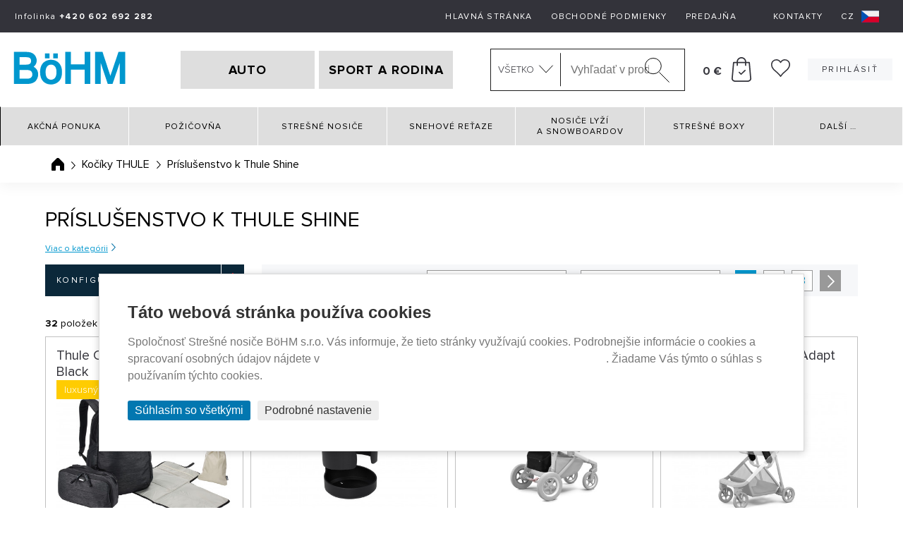

--- FILE ---
content_type: text/html; charset=utf-8
request_url: https://www.stresne-nosice-boxy.sk/prislusenstvo-k-thule-shine
body_size: 13746
content:
<!DOCTYPE html>
<html lang="sk" data-page="produkty" data-baseUrl="https://www.stresne-nosice-boxy.sk/" data-images="/content/files/images/" data-images2="/content/images/" data-user="">
<head>
  <title>Príslušenstvo ku kočíkom Thule Shine | BöHM</title>
  
  
  
  
  <script>
    window.dataLayer = window.dataLayer || [];

    function gtag(){dataLayer.push(arguments);}
    gtag('consent', 'default', {
        'ad_storage': 'denied',
        'ad_user_data': 'denied',
        'ad_personalization': 'denied',
        'analytics_storage': 'denied',
        'wait_for_update': 500  
    });
</script>


    <script async src="https://www.googletagmanager.com/gtag/js?id=G-T6LLYDEPLJ"></script>
    <script>
        window.dataLayer = window.dataLayer || [];

        function gtag(){dataLayer.push(arguments);}
        gtag('js', new Date());
        gtag('config', 'G-T6LLYDEPLJ');
        
        gtag('config', 'AW-992263182', {
          'allow_enhanced_conversions': true
        });        
        
    </script>


  <meta charset="utf-8">
<meta http-equiv="Content-language" content="sk">
<meta http-equiv="Content-Type" content="text/html; charset=utf-8">
<meta http-equiv="imagetoolbar" content="no">
<meta name="robots" content="index,follow">
<meta name="googlebot" content="index,follow,snippet,archive">
<meta name="keywords" content="Príslušenstvo ku kočíkom Thule Shine">
<meta name="description" content="Široká ponuka príslušenstva ku kočíkom pre deti Thule Shine">
<link rel="canonical" href="https://www.stresne-nosice-boxy.sk/prislusenstvo-k-thule-shine" />
<meta name="author" content="Střešní nosiče BöHM s.r.o.">
<meta name="google-site-verification" content="mCTu6iUz-dBmu7NxZF2aMiKo6QQN3XGBHTVcR85FOm8">
<meta name="google-site-verification" content="RsuDmeOLyf5ZupVG9vmM3bG_0g3ExQr1zZbpoPpJZk4" />
<meta name="google-site-verification" content="zf7RHsuP0v8ni5u5krwCOTwbz91BpuONx9sEwGUBTVE" />
<meta name="google-site-verification" content="AkqL95wCRqfyK95o9Usfj7tOeBuybf1Ji2eIJ0OPreg" />
<meta name="seznam-wmt" content="jbmVzrLyFsV3R6CCgFwv3hKLzjckDzH5">
<meta name="viewport" content="width=device-width, initial-scale=1.0, maximum-scale=2.0, user-scalable=1">
<meta name="facebook-domain-verification" content="5cud9g3ugk3o5d9ddqj0m5hin3eo4e" />
<meta name="facebook-domain-verification" content="40i2j1tbskz8ztzovrw9bia68fjov9" />



  
  <link href='https://fonts.googleapis.com/css?family=Roboto:500,400italic,700italic,300,700,500italic,300italic,400&subset=latin,latin-ext' rel='stylesheet' type='text/css'>
<link href="/content/stylesheets/main.css?30" rel="stylesheet">
<link href="/content/stylesheets/add.css?30" rel="stylesheet">
<link href="/content/stylesheets/add2.css?30" rel="stylesheet">
    <link href="/content/stylesheets/add3.css?30" rel="stylesheet">
<link href="/content/stylesheets/compliance.css?30" rel="stylesheet">
<link rel="shortcut icon" href="/content/files/images/favicon/stresninosice/favicon.ico">
<style>
  .mh1{
    max-height: 65px!important;
  }
  .mh2{
    max-height: 65px!important;
  }
  .mh3{
    max-height: 50px!important;
  }
  .mh4{
    max-height: 60px!important;
  }
  .flex-products-container {
    display: flex;
    flex-flow: row wrap;
    padding: 0;
    margin: 0;
    list-style: none;
    justify-content: center;
  }
  .flex-product-item {
    width: calc(20% - 50px);
    margin: 7px;
  }
  @media screen and (min-width: 1250px) and (max-width: 1550px){
    .flex-product-item {
      width: calc(25% - 50px);
    }
  }
  @media (max-width: 1250px) and (min-width: 770px){
    .flex-product-item {
      width: calc(33.333333% - 50px);
    }
  }
  @media (max-width: 768px){
    .flex-product-item {
      width: calc(50% - 50px);
    }
  }
  @media (max-width: 480px){
    .flex-product-item {
      width: calc(100% - 50px);
    }
  }
</style>
<link href="/content/stylesheets/popup.css?30" rel="stylesheet">
  <style>
  img {
    pointer-events: none;
  }
</style>
  <script src="https://ajax.googleapis.com/ajax/libs/jquery/1.11.2/jquery.min.js"></script>
<script src="/content/javascripts/jquery.plugins.js?30"></script>
<script src="/content/javascripts/jquery.marquee.min.js"></script>
<script src="/content/javascripts/select2.min.js"></script>
<script src="/content/javascripts/custom.js?30"></script>
<script type="module" src="/content/javascripts/compliance.js?30"></script>
<script>
  $(document).ready(function () {
    $("#f_automobilka").select2();
    $("#f_rok").select2();
    $("#f_model").select2();
    $('img').mousedown(function (e) {
      if (e.button == 2) {
        return false;
      }
    });

  });

  $(document).ready(function () {
    var catW = $(".main-grid--th .cat").width();
    //console.log(catW + "xx");
    $(".main-grid--th .cat").each(function (index) {
      $(this).css({"height":catW+"px"});
    });
    $(".main-grid--th img").each(function (index) {
      $(this).css({"max-height":((catW/2)-40)+"px"});
    });
    $(".main-grid--th .img").each(function (index) {
      $(this).css({"height":(catW - 100)+"px"});
    });
    $(".main-grid--th .text").each(function (index) {
      $(this).css({"height":(catW - (catW - 50))+"px"});
    });
  });
</script>
<script>
    $(document).ready(function () {

        function closePopup() {
            $('#popupOverlay').fadeOut(200, function () {
                // ⬇️ tu sa spustí po zavretí
                console.log('Popup bol zatvorený');
                // Tu môžeš napríklad spustiť inú funkciu:
                // doSomethingAfterClose();
            });
        }

        //$('#openPopup').on('click', function () {
        //    $('#popupOverlay').fadeIn();
        //});

        // Klik na krížik
        $('.popup-close').on('click', function () {
            closePopup();
        });

        // Klik mimo obsahu (na overlay)
        $('#popupOverlay').on('click', function (e) {
            if (e.target === this) {
                closePopup();
            }
        });

    });
</script>

  
  
<script type="text/javascript">
//<![CDATA[
var _hwq = _hwq || [];
    _hwq.push(['setKey', '4D8A38D24BAF4A0A179FBABA5EFFC1BF']);_hwq.push(['setTopPos', '60']);_hwq.push(['showWidget', '21']);(function() {
    var ho = document.createElement('script'); ho.type = 'text/javascript'; ho.async = true;
    ho.src = 'https://sk.im9.cz/direct/i/gjs.php?n=wdgt&sak=4D8A38D24BAF4A0A179FBABA5EFFC1BF';
    var s = document.getElementsByTagName('script')[0]; s.parentNode.insertBefore(ho, s);
})();
//]]>
</script>

</head>
<body>

  
  <header class="header">
    <div class="header-top">
      <div class="header-top__contact">Infolinka <strong style="white-space:nowrap">+420 602 692 282</strong></div>

      <ul class="header-top__menu">
        <li>
<a href="/" class=" " title="Hlavná stránka" >Hlavná stránka</a>
</li>
<li>
<a href="/obchodni-podminky" class=" " title="Obchodné podmienky" >Obchodné podmienky</a>
</li>
<li>
<a href="/prodejny" class=" " title="Predajňa" >Predajňa</a>
</li>
<li>
<a href="https://www.pujcovna-nosice-boxy.cz/" class=" " title="Požičovňa" ></a>
</li>
<li>
<a href="/kontakty" class=" " title="Kontakty" >Kontakty</a>
</li>

        
  <li>
    <a href="https://www.stresninosice.cz/prislusenstvi-thule-shine" target="_blank" title="Česká verze e-shopu s dodáním zboží do ČR">
      <span class="flag">CZ<img src="/content/images/icons/icon-cz.svg" alt="CZ vlajka"></span>
    </a>
  </li>

      </ul>
    </div>
    <div class="header-middle">
      <div id="mobile-menu-btn">
        <span></span> <span></span> <span></span>
      </div>
      
  <a class="header-middle__logo" href="/" title="Strešné nosiče BöHM - Riešenia pre každý automobil"><img height="72" src="/content/images/logo/logo.svg?1" width="168" /> </a>


      
        
<div class="header-tabs">
  <a href="/auta" id="NautoBtn" >AUTO</a>
  <a href="/sport-a-rodina" id="NsportBtn" > SPORT A RODINA </a>
</div>
      
      <div class="header-side">
        <div class="header-search" id="header-search">
  <form action="/produkty/vyhledane" method="post" id="search-form">
    <div class="custom-select" id="selectSearchDiv">
      <select class="dropdown-menu" id="selectSearchCategory">
          
        <option value="0" title="Všetko">Všetko</option>
          
            <option value="3057" title="">Akčná ponuka</option>
          
            <option value="4003" title="Požičovňa">Požičovňa</option>
          
            <option value="3001" title="Strešné nosiče">Strešné nosiče</option>
          
            <option value="3046" title="Snehové reťaze na auto">Snehové reťaze</option>
          
            <option value="3009" title="Nosiče lyží">Nosiče lyží a snowboardov</option>
          
            <option value="3006" title="Strešné boxy - autoboxy">Strešné boxy</option>
          
            <option value="3037" title="Nosiče bicyklov">Nosiče bicyklov</option>
          
            <option value="4055" title="Prísavkové nosiče Treefrog">Prísavkové nosiče Treefrog</option>
          
            <option value="3358" title="Kočíky THULE">Kočíky THULE</option>
          
            <option value="3927" title="Autosedačky Thule">Autosedačky Thule</option>
          
            <option value="3948" title="Paddleboardy a Kajaky">Paddleboardy a Kajaky</option>
          
            <option value="3406" title="Detské sedačky na bicykel">Detské sedačky na bicykel</option>
          
            <option value="3194" title="Na ťažné zariadenie">Na ťažné zariadenie</option>
          
            <option value="3437" title="Strešné autostany na auto">Autostany</option>
          
            <option value="3759" title="Držiaky bicyklov na uskladnenie">Držiaky bicyklov na uskladnenie</option>
          
            <option value="3357" title="Športové vozíky THULE">Športové vozíky THULE</option>
          
            <option value="3045" title="Nosiče pre vodné športy">Nosiče pre vodné športy</option>
          
            <option value="3050" title="Popruhy, gumicuky a pružné upínače">Popruhy a pružné upínače</option>
          
            <option value="3729" title="Nosítka pre deti Thule">Nosítka pre deti Thule</option>
          
            <option value="3310" title="Puzdrá a kryty">Puzdrá a kryty</option>
          
            <option value="3311" title="Batohy, tašky a batožina">Batohy, tašky a batožina</option>
          
            <option value="3882" title="Termohrnky Stanley">Termohrnky Stanley</option>
          
            <option value="3065" title="Abus - zámky na bicykel aj motorku">Cyklo-zámky Moto-zámky</option>
          
            <option value="3930" title="Odrážadlá First Bike">Odrážadlá First Bike</option>
          
            <option value="4005" title="Detské cyklistické rukavice">Detské cyklistické rukavice</option>
          
            <option value="3764" title=" Detské helmy na bicykel"> Detské helmy na bicykel</option>
          
            <option value="3010" title="Strešné svietidlá taxi a vozov autoškoly">Taxi a autoškola</option>
          
            <option value="3048" title="Rošty a koše na prepravu">Prepravné koše</option>
          
            <option value="3797" title="Klietky pre psov do auta">Klietky pre psov do auta</option>
          
            <option value="4050" title="Thule Cappy - postroj do auta pre psa">Thule Cappy - postroj do auta pre psa</option>
          
            <option value="3047" title="Nielen pre remeselníkov">Nielen pre remeselníkov</option>
          
            <option value="4056" title="Držiaky rebríkov na auto">Držiaky rebríkov na auto</option>
          
            <option value="3760" title="Obaly na bicykle">Obaly na bicykle</option>
          
            <option value="3440" title="Generátory ozónu do auta">Generátory ozónu</option>
          
            <option value="3053" title="Autodoplnky">Autodoplnky</option>
          
            <option value="3011" title="Príslušenstvo">Príslušenstvo</option>
          
            <option value="3558" title="Náhradné diely THULE">Náhradné diely THULE</option>
          
      </select>
    </div>
    <input id="searchText" name="search" type="text" value="" placeholder="Vyhľadať v produktoch..." maxlength="100" autocomplete="off" data-url="/_naseptavac-vyhledavani_">
    <input id="search-submit" type="submit" value="Hľadať">
    <input type="hidden" name="odeslan-form" value="1">
    <input type="hidden" name="searchForm" value="1">
    <input id="searchCategory" type="hidden" name="searchCategoryId" value="0">
  </form>
  <div id="header-search-whisper">
    <div id="whisperer"></div>
    <div class='header-search-whisper-item'>
          
      <a href='/konfigurace-dle-vozu' title='Konfigurátor podľa vozidla'><strong>Konfigurátor podľa vozidla</strong></a>
          
    </div>
  </div>
</div>

<style>
  /*#header-search-whisper {
    display: block !important;
  }*/
  #whisperer {
    display: grid;
    grid-template-columns: 55px auto 1fr;
    align-items: center;
    grid-column-gap: 10px;
    padding: 3px 10px;
  }

  .header-search-whisper__photo a {
    display: flex;
    justify-content: center;
    align-items: center;
  }

  .header-search-whisper__photo img {
    max-width: 55px;
    text-align: center;
  }

  .header-search-whisper__price {
    justify-items: end;
    text-align: right;
  }

  .header-search-whisper__full {
    grid-column: 1 / span 3;
    background-color:#ed1e24;
    color: white;
    text-align: center;
    padding: 5px;
  }
  .header-search-whisper__full2 {
    background-color: #0277b0;
  }

  .line {
    grid-column: 1 / -1;
    height: 2px;
    border-bottom: 1px solid #c1c1c1;
    margin-bottom: 3px;
    width: 100%;
  }
</style>
        <!--Polozek: 0-->
<div class="header-basket">
	<a href="#" title="Váš nákupný košík">
	<div id="shopping_cart_info">
		<i class="icon icon-basket"></i>
		<strong>0&nbsp;€</strong>
	</div>
	</a>
	
</div>
        
        <div class="header-wishlist" id="wishlistSum">
    <a href="/wishlist" title="Wishlist"><span class="icon icon-hearth--black"></span> <span class="circle-number circle-number--position hide" id="wishlistSumItems"></span></a>
</div>
        <ul class="menu-eshop">
	
	
		<li class="user-login">
			<a class="button" href="/prihlaseni" title="Prihlásiť">
				<i class="icon icon-user"></i>Prihlásiť
			</a>
		</li>
	
	
	
	
	
	
</ul>
        <div id="search-mobile-btn"><img src="/content/images/icons/icon-magnifier--black--bold.svg" alt="Mobilní vyhledávání"></div>
        <div class="basket-mobile">
          <img id="basket-mobile-btn" src="/content/images/icons/icon-basket--black.svg" alt="Mobilní košík" title="Mobilní košík">
          
          <ul id="basket-mobile-block">
            <!--Polozek: 0-->
<li>
	<span id="shopping_cart_mobile_info">Váš nákup je za: <strong class="big">0&nbsp;€</strong></span>
</li>
<li>
	<a href="/kosik" title="Váš nákupný košík">Dokončenie nákupu</a>
</li>
            
  
  	<li>
  		<a href="/prihlaseni" title="Prihlásiť">Prihlásiť</a>
  	</li>
  

  

  

            <p><span>Praha 9<strong> - 602 692 282</strong></span></p>

            <div class="header-wishlist" id="wishlistSum">
    <a href="/wishlist" title="Wishlist"><span class="icon icon-hearth--black"></span> <span class="circle-number circle-number--position hide" id="wishlistSumItems"></span></a>
</div>
          </ul>
        </div>
      </div>
    </div>
    <div class="header-bottom">
      
      <div class="nav-wrap">
        <div class="nav">
          
<ul id="main-menu-less-1500" >
<li>
<a href="/akcna-ponuka" class=" " >Akčná ponuka</a>
</li>
<li>
<a href="https://www.pujcovna-nosice-boxy.cz/" class=" " title="Požičovňa" >Požičovňa</a>
</li>
<li>
<a href="/stresne-nosice" class=" " title="Strešné nosiče" >Strešné nosiče</a>
<span class="subnav-toggle"></span><div class="subnav subnav2">
<ul>
<li class="nav-menu-small">
<a href="/klasicke-nosice-priecniky" class=" " title="Priečniky na hagusy a priečne strešné nosiče" style="background-image: url(/content/files/images/layout/menus/stresninosice-stresni-nosice.png);" >Klasické nosiče (priečniky)</a>
</li>
<li class="nav-menu-small">
<a href="/magneticke-nosice" class=" " title="Magnetické strešné nosiče" style="background-image: url(/content/files/images/layout/menus/magneticke-nosice.png);" >Magnetické nosiče</a>
</li>
</ul>
<ul>
<li class="nav-menu-small">
<a href="/pozdlzne-nosice-hagusy" class=" " title="Hagusy - pozdĺžniky" style="background-image: url(/content/files/images/layout/menus/stresninosice-podelne-nosice.png);" >Pozdĺžne nosiče (hagusy)</a>
</li>
<li class="nav-menu-small">
<a href="/vakuove-prisavkove-nosice" class=" " title="Vákuové - prísavkové nosiče" style="background-image: url(/content/files/images/layout/menus/prisavkove-nosice.jpg);" >Vákuové - prísavkové nosiče</a>
</li>
</ul>
</div>
</li>
<li>
<a href="/snehove-retaze" class=" " title="Snehové reťaze na auto" >Snehové reťaze</a>
</li>
<li>
<a href="/nosice-lyzi-a-snowboardov" class=" " title="Nosiče lyží" >Nosiče lyží a&nbsp;snowboardov</a>
<span class="subnav-toggle"></span><div class="subnav subnav2">
<ul>
<li class="nav-menu-small">
<a href="/nosice-lyzi-klasicke" class=" " title="Nosiče na lyže - klasické" style="background-image: url(/content/files/images/layout/menus/stresninosice-nosice-lyzi-klasicke.png);" >Nosiče lyží klasické</a>
</li>
<li class="nav-menu-small">
<a href="/nosice-lyzi-magneticke" class=" " title="Magnetické nosiče na lyže" style="background-image: url(/content/files/images/layout/menus/stresninosice-nosice-lyzi-magneticke.png);" >Nosiče lyží magnetické</a>
</li>
<li class="nav-menu-small">
<a href="/drziaky-lyzi-do-stresnych-boxov" class=" " title="Držiaky lyží do strešných boxov" style="background-image: url(/content/files/images/layout/menus/drzak-lyzi-box.jpg);" >Držiaky lyží do&nbsp;strešných boxov</a>
</li>
</ul>
<ul>
<li class="nav-menu-small">
<a href="/nosice-lyzi-na-tazne-zariadenie" class=" " title="Nosiče lyží na ťažné zariadenie" style="background-image: url(/content/files/images/layout/menus/stresninosice-nosice-lyzi-na-tazne.png);" >Nosiče lyží na&nbsp;ťažné zariadenie</a>
</li>
<li class="nav-menu-small">
<a href="/vakuove-prisavkove-nosice-na-lyze" class=" " title="Vákuové - prísavkové nosiče na lyže" style="background-image: url(/content/files/images/layout/menus/stresninosice-nosice-lyzi-prisavky.jpg);" >Vákuové - prísavkové nosiče na&nbsp;lyže</a>
</li>
<li class="nav-menu-small">
<a href="/boxy-na-tazne-zariadenie-na-lyze" class=" " title="Boxy na ťažné zariadenie na lyže" style="background-image: url(/content/files/images/layout/menus/BOXY_LYZE.jpg);" >Boxy na&nbsp;ťažné zariadenie na&nbsp;lyže</a>
</li>
</ul>
</div>
</li>
<li>
<a href="/stresne-boxy" class=" " title="Strešné boxy - autoboxy" >Strešné boxy</a>
<span class="subnav-toggle"></span><div class="subnav subnav2">
<ul>
<li class="nav-menu-small">
<a href="/kratke-stresne-boxy-do-160-cm" class=" " title="Krátke strešné boxy" style="background-image: url(/content/files/images/layout/menus/kratke-stresni-boxy.png);" >Krátke strešné boxy do&nbsp;160&nbsp;cm</a>
</li>
<li class="nav-menu-small">
<a href="/dlhe-stresne-boxy-od-160-cm" class=" " title="Dlhé strešné boxy" style="background-image: url(/content/files/images/layout/menus/kratke-stresni-boxy-od.png);" >Dlhé strešné boxy od&nbsp;160&nbsp;cm</a>
</li>
<li class="nav-menu-small">
<a href="/latkove-boxy" class=" " title="Látkové boxy" style="background-image: url(/content/files/images/layout/menus/latkove-boxy.jpg);" >Látkové boxy</a>
</li>
</ul>
<ul>
<li class="nav-menu-small">
<a href="/boxy-na-tazne-zariadenie" class=" " title="Boxy na ťažné zariadenie" style="background-image: url(/content/files/images/layout/menus/tazne-boxy.jpg);" >Boxy na&nbsp;ťažné zariadenie</a>
</li>
<li class="nav-menu-small">
<a href="/boxy-na-tazne-zariadenie-na-lyze" class=" " title="Boxy na ťažné zariadenie na lyže" style="background-image: url(/content/files/images/layout/menus/BOXY_LYZE.jpg);" >Boxy na&nbsp;ťažné zariadenie na&nbsp;lyže</a>
</li>
</ul>
</div>
</li>
<li class="subnav-expanded"><a href="#">Další <span class="dots">&hellip;</span></a>
<span class="subnav-toggle"></span><div class="subnav subnav2">
<ul>
<li>
<a href="/nosice-bicyklov" class=" " title="Nosiče bicyklov" style="background-image: url(/content/files/images/layout/menus/stresninosice-nosice-kol.png);" >Nosiče bicyklov</a>
</li>
<li>
<a href="/prisavkove-stresne-nosice-treefrog" class=" " title="Prísavkové nosiče Treefrog" style="background-image: url(/content/files/images/layout/menus/treefrog.jpg);" >Prísavkové nosiče Treefrog</a>
</li>
<li>
<a href="/kociky-thule" class=" active" title="Kočíky THULE" style="background-image: url(/content/files/images/layout/menus/kocarek_1.jpg);" >Kočíky THULE</a>
</li>
<li>
<a href="/autosedacky-thule" class=" " title="Autosedačky Thule" style="background-image: url(/content/files/images/layout/menus/autosedacka.jpg);" >Autosedačky Thule</a>
</li>
<li>
<a href="/paddleboardy-a-kajaky" class=" " title="Paddleboardy a Kajaky" style="background-image: url(/content/files/images/layout/menus/paddleboard_60x40.jpg);" >Paddleboardy a&nbsp;Kajaky</a>
</li>
<li>
<a href="/detske-sedacky-na-bicykel" class=" " title="Detské sedačky na bicykel" style="background-image: url(/content/files/images/layout/menus/sedacka_predni_1.jpg);" >Detské sedačky na&nbsp;bicykel</a>
</li>
<li>
<a href="/na-tazne-zariadenie" class=" " title="Na ťažné zariadenie" style="background-image: url(/content/files/images/layout/menus/nosic-zvere-na-tazne.png);" >Na ťažné zariadenie</a>
</li>
<li>
<a href="/autostany" class=" " title="Strešné autostany na auto" style="background-image: url(/content/files/images/layout/menus/autostan_1.jpg);" >Autostany</a>
</li>
<li>
<a href="/drziaky-bicyklov-na-uskladnenie" class=" " title="Držiaky bicyklov na uskladnenie" style="background-image: url(/content/files/images/layout/menus/drzaky-na-uskladneni.png);" >Držiaky bicyklov na&nbsp;uskladnenie</a>
</li>
<li>
<a href="/sportove-voziky-thule" class=" " title="Športové vozíky THULE" style="background-image: url(/content/files/images/layout/menus/voziky_1.jpg);" >Športové vozíky THULE</a>
</li>
<li>
<a href="/nosice-pre-vodne-sporty" class=" " title="Nosiče pre vodné športy" style="background-image: url(/content/files/images/layout/menus/stresninosice-nosice-pro-vodni-sporty.png);" >Nosiče pre vodné športy</a>
</li>
<li>
<a href="/popruhy-a-pruzne-upinace" class=" " title="Popruhy, gumicuky a pružné upínače" style="background-image: url(/content/files/images/layout/menus/stresninosice-popruhy-pruzne-upinace.png);" >Popruhy a&nbsp;pružné upínače</a>
</li>
<li>
<a href="/nositka-pre-deti-thule" class=" " title="Nosítka pre deti Thule" style="background-image: url(/content/files/images/layout/menus/nositka_pro_deti.png);" >Nosítka pre deti Thule</a>
</li>
<li>
<a href="/puzdra-a-kryty" class=" " title="Puzdrá a kryty" style="background-image: url(/content/files/images/layout/menus/pouzdra.png);" >Puzdrá a&nbsp;kryty</a>
</li>
<li>
<a href="/batohy-tasky-a-batozina" class=" " title="Batohy, tašky a batožina" style="background-image: url(/content/files/images/layout/menus/batohy.png);" >Batohy, tašky a&nbsp;batožina</a>
</li>
<li>
<a href="/termohrnky-stanley" class=" " title="Termohrnky Stanley" style="background-image: url(/content/files/images/layout/menus/Stanleym.jpg);" >Termohrnky Stanley</a>
</li>
<li>
<a href="/cyklo-zamky-moto-zamky" class=" " title="Abus - zámky na bicykel aj motorku" style="background-image: url(/content/files/images/layout/menus/stresninosice-cyklo-zamky-moto-zamky.png);" >Cyklo-zámky Moto-zámky</a>
</li>
<li>
<a href="/odrazadla-first-bike" class=" " title="Odrážadlá First Bike" style="background-image: url(/content/files/images/layout/menus/FirstBike.jpg);" >Odrážadlá First Bike</a>
</li>
<li>
<a href="/detske-cyklisticke-rukavice" class=" " title="Detské cyklistické rukavice" style="background-image: url(/content/files/images/layout/menus/rukavice60x40.jpg);" >Detské cyklistické rukavice</a>
</li>
<li>
<a href="/detske-helmy-na-bicykel" class=" " title=" Detské helmy na bicykel" style="background-image: url(/content/files/images/layout/menus/helmy.jpg);" > Detské helmy na&nbsp;bicykel</a>
</li>
<li>
<a href="/taxi-a-autoskola" class=" " title="Strešné svietidlá taxi a vozov autoškoly" style="background-image: url(/content/files/images/layout/menus/stresninosice-oznaceni-vozu.png);" >Taxi a&nbsp;autoškola</a>
</li>
<li>
<a href="/prepravne-kose" class=" " title="Rošty a koše na prepravu" style="background-image: url(/content/files/images/layout/menus/stresninosice-prepravni-kose.png);" >Prepravné koše</a>
</li>
<li>
<a href="/klietky-pre-psov-do-auta" class=" " title="Klietky pre psov do auta" style="background-image: url(/content/files/images/layout/menus/klece.png);" >Klietky pre psov do&nbsp;auta</a>
</li>
<li>
<a href="/thule-cappy-postroj-do-auta-pre-psa" class=" " title="Thule Cappy - postroj do auta pre psa" style="background-image: url(/content/files/images/layout/menus/postroj60x40.jpg);" >Thule Cappy - postroj do&nbsp;auta pre psa</a>
</li>
<li>
<a href="/nielen-pre-remeselnikov" class=" " title="Nielen pre remeselníkov" style="background-image: url(/content/files/images/layout/menus/stresninosice-nejen-pro-remeslniky-2013.png);" >Nielen pre remeselníkov</a>
</li>
<li>
<a href="/drziaky-rebrikov-na-auto" class=" " title="Držiaky rebríkov na auto" style="background-image: url(/content/files/images/layout/menus/drzaky_zebriku.jpg);" >Držiaky rebríkov na&nbsp;auto</a>
</li>
<li>
<a href="/obaly-na-bicykle" class=" " title="Obaly na bicykle" style="background-image: url(/content/files/images/layout/menus/obaly-kola.jpg);" >Obaly na&nbsp;bicykle</a>
</li>
<li>
<a href="/generatory-ozonu" class=" " title="Generátory ozónu do auta" style="background-image: url(/content/files/images/layout/menus/generatory_ozonu.png);" >Generátory ozónu</a>
</li>
<li>
<a href="/autodoplnky" class=" " title="Autodoplnky" style="background-image: url(/content/files/images/layout/menus/stresninosice-autodoplnky.gif);" >Autodoplnky</a>
</li>
<li>
<a href="/prislusenstvo" class=" " title="Príslušenstvo" style="background-image: url(/content/files/images/layout/menus/stresninosice-prislusenstvi.jpg);" >Príslušenstvo</a>
</li>
<li>
<a href="/nahradne-diely-thule" class=" " title="Náhradné diely THULE" style="background-image: url(/content/files/images/layout/menus/nahradni.jpg);" >Náhradné diely THULE</a>
</li>
</ul>
</div>
</li>
</ul>



        </div
      </div>
    </div>
    <div class="mobile-search" id="mobile-search">
      <div class="container">
        
        <div class="header-search" id="header-searchXXX">
          <form action="/produkty/vyhledane" method="post" id="search-formXXX">
            <input id="searchTextXXX" name="search" type="text" value="" placeholder="Vyhledat v produktech..." autocomplete="off">
            <input id="search-submitXXX" type="submit" value="Hledat">
            <input type="hidden" name="odeslan-form" value="1">
          </form>
        </div>
      </div>
    </div>
    <div class="header-basket-summary">
      <div class="basket-list-header">
  <div class="text-center pt20 pb10">
    <a href="/kosik" class="button button--input button--gray" title="Späť do košíka">Prejsť do košíka</a>
  </div>
  <div class="basket-list-brief">
    
      

      <div class="order-basket">
        

        <div class="pl-0 order-basket__special order-basket__small1">
          <strong>Celkom s DPH:</strong>
        </div>
        <div class="order-basket__small2 text-right pl0" style="padding-right: 0 !important;">
          <strong>0&nbsp;€</strong>
        </div>
        
      </div>
    </div>
    <div class="text-center pt10 pb20">
      <a href="/kosik" class="button button--input button--gray" title="Späť do košíka">Prejsť do košíka</a>
    </div>
  </div>
    </div>
  </header>




<div class="breadcrumbs">
  <div class="container">
      <ul class="crumbs-links">
  <li class="crumb-first"><a href="/" title="Úvodná stránka">Úvodná stránka</a></li>
    
    
      <li><a href="/kociky-thule" title="Kočíky THULE" class="">Kočíky THULE</a></li>
    
    
  <li class="crumb-last">Príslušenstvo k Thule Shine</li>
</ul>

<script type="application/ld+json">
    {
      "@context": "https://schema.org",
      "@type": "BreadcrumbList",
      "itemListElement": [
        
        
        {
        "@type": "ListItem",
        "position": 1,
        "item": {
          "@id": "https://www.stresne-nosice-boxy.sk",
          "name": "Úvodní stránka"
          }
        }
        
        ,
        {
        "@type": "ListItem",
        "position": 2,
        "item": {
          "@id": "https://www.stresne-nosice-boxy.sk/kociky-thule",
          "name": "Kočíky THULE"
          }
        }
        
        ,
        {
        "@type": "ListItem",
        "position": 3,
        "item": {
          "@id": "https://www.stresne-nosice-boxy.sk/prislusenstvo-k-thule-shine",
          "name": "Kočíky THULE"
          }
        }
        
    ]
  }
</script>



<script>
    let breadcrumb = "Úvodná stránka";
    
    breadcrumb += ' - Kočíky THULE'
    
    breadcrumb += ' - Príslušenstvo k Thule Shine'
    gtag('event', 'drobecky', {  cesta: breadcrumb });
</script>
      
  </div>
</div>





<main id="main">
    
    
    
    <div class="scrollable-section">
    <div class="container">
        <h1>Príslušenstvo k Thule Shine</h1>
        
            <a title="Viac o kategórii" id="scrollable-section-button"
               class="scrollable-section-button">Viac o kategórii</a>
            <div class="scrollable-section-text"  >
                <p>Thule Shine je kompaktný a elegantný mestský kočík navrhnutý pre rodičov, ktorí chcú spojiť praktickosť s moderným dizajnom. Aby bolo používanie kočíka ešte pohodlnejšie a prispôsobené vašim potrebám, ponúkame širokú škálu originálneho príslušenstva Thule, ktoré dokonale ladí s týmto modelom.</p>

<p>Ako autorizovaný predajca značky Thule garantujeme, že všetky doplnky v našej ponuke sú 100% kompatibilné s kočíkom Thule Shine a spĺňajú najvyššie nároky na kvalitu a funkčnosť. Nájdete u nás pláštenky, madlá, vložky do kočíka, adaptéry na autosedačku alebo praktické držiaky a organizéry – všetko navrhnuté tak, aby kočík ešte lepšie vyhovoval každodennému životu s dieťaťom.</p>

<p>Výhody originálneho príslušenstva Thule Shine:<br />
– Presné uchytenie bez úprav a zložitej montáže<br />
– Kvalitné a odolné materiály s dlhou životnosťou<br />
– Elegantný a funkčný dizajn zladený s kočíkom<br />
– Široký výber praktických doplnkov pre každý deň<br />
– Istota nákupu u autorizovaného predajcu Thule</p>

<p>Doplňte svoj Thule Shine o premyslené originálne príslušenstvo a premeňte každú vychádzku na pohodlný a štýlový zážitok – či už ste v meste, na cestách alebo na prechádzke v prírode.</p>

                
                <br>
            </div>
        
    </div>
</div>
    
    
    


    
<div class="products-page container" id="all-page-products-content">

  <div class="filter">
      
          
            <a class="filter__button" href="#filter-detail">Konfigurátor parametrov
              <span class="arrow_box filterTrigger">Využite náš konfigurátor</span>
            </a>
          
      

      
    <div class="filter-rigt-side">
        
        <span class="text-beofre">RADIŤ:</span>
        <form action="" method="post" id="form1">
          <div class="custom-select">
            <select name="orderby" id="order-by">
                
                  <option value="FIELD(stitek, 'nejprodávanější', 'za lidovku', 'luxusní zboží' , ''), cena" selected="selected">predvolené</option>
                
                  <option value="nazev">abecedne</option>
                
                  <option value="nazev DESC">od Z po A</option>
                
                  <option value="cena">od najlacnejšieho</option>
                
                  <option value="cena DESC">od najdrahšieho</option>
                
            </select>
          </div>
          <div class="custom-select">
            <select name="onpage" id="per-page">
                
                  <option value="15" selected="selected">15 na stránke</option>
                
                  <option value="30">30 na stránke</option>
                
                  <option value="60">60 na stránke</option>
                
                  <option value="90">90 na stránke</option>
                
                  <option value="120">120 na stránke</option>
                
            </select>
          </div>

          <input name="odeslan-form" type="hidden" value="1"/>
          <input name="odeslano" type="hidden" value="1"/>
        </form>
        <div class="pagination">
            
              <ul class="pagination-list">
                  
                  
                      
                        <li><a href="/_eshop-strankovani_/1/prislusenstvo-k-thule-shine" title="Strana 1" class="active">1</a></li>
                      
                  
                  
                  
                      
                        <li><a href="/_eshop-strankovani_/2/prislusenstvo-k-thule-shine" title="Strana 2">2</a></li>
                      
                  
                  
                  
                      
                        <li><a href="/_eshop-strankovani_/3/prislusenstvo-k-thule-shine" title="Strana 3">3</a></li>
                      
                  
                  
                  
                    <li class="pagination-next"><a href="/_eshop-strankovani_/2/prislusenstvo-k-thule-shine" title="Nasledujúce">&rarr;</a></li>
                    <!--/_eshop-strankovani_/2/prislusenstvo-k-thule-shine-->
                  
                  
                  
                      
                  
                  
              </ul>
            
          <div class="load-empty">&nbsp;</div>
        </div><!--/.pagination-->
      </div>

        
          <div class="filter__detail" id="filter-detail" >
              <form class="filter__form filter-3c" action="" method="post" id="filtrace">
    <div class="filter__manufacturer">
        <label>Výrobca</label>
        <a href="#" title="Všetci výrobcovia" data-value="" class="active"><img
                    src="/content/files/images/layout/all-manufacturers.jpg" alt="Všetci výrobcovia"/></a>
        
        
            <a href="#" title="THULE (Švédsko)" data-value="2"
                    2
                    
            ><img src="/content/files/images/eshop-vyrobci/thule.jpg" alt="THULE (Švédsko)"/></a>
        
        
    </div>
    <input type="hidden" id="f_vyrobce" name="f_vyrobce" value=''/>
    <input type="hidden" name="odeslan-form" value="1"/>
    <input type="hidden" name="filtrace" value="1"/>
</form>

            <a class="button filter-button-js-func" href="#filter-detail">Potvrdiť výber</a>
            <div class="clear"></div>
          </div>
          <!--/.filter-detail-->
        
    </div><!--/.filter-->

      
        <div class="product-list-counter"><b>32</b> položek</div>

        <div class="product-list">
           

  <a id="p16630" class="product-teaser" href="/11200360-thule-changing-backpack-black" title="Thule Changing Backpack Black">
    <h3>
        Thule Changing Backpack Black
        
            
            
              <div class="product-teaser__gift" style="background-color: #ffcc01" title="luxusný tovar produkt">luxusný tovar</div>
            
        
    </h3>
    <div class="product-teaser__img">
      <img src="/content/files/images/eshop-produkty/16630/thule-changing-backpack-black-vetsi.jpg" alt="Thule Changing Backpack Black"/>
        
    </div>
    <div>
      <div class="product-teaser__descr">
        <img class="product-teaser__descr-img" src="/content/files/images/layout/icons/icon-info--blue.svg" width="16" height="16" alt="Thule Changing Backpack Black"
             title="Thule Changing Backpack Black">
        <div class="product-teaser__descr-bubble">
            <span>Praktický prebaľovací batoh Thule.</span>

        </div>
      </div>
        
          <div class="product-teaser__heart icon-hearth-full--red icon-hearth-full--red--disable setWishlist"
               title="Na pridanie produktu do zoznamu želaní je potrebné sa prihlásiť"
               data-text0="Pridať na zoznam želaní" data-text1="Odobrať zo zoznamu prianí" data-id="16630">
          </div>
            
        
    </div>
      
          
              <div class="product-teaser__meta">
                  <span class="positive">Do 3-7 dní u Vás</span>
              </div>
          
      

    <div class="product-teaser__price-info">
      <div class="product-teaser__id">
          11200360
      </div>
      <div class="product-teaser__price-box">
        <div class="product-teaser__price">
          <strong>129</strong>&nbsp;€
        </div>
      </div>
    </div>
    <div class="product-teaser__more">
        
          <form action="" method="post">
            <input type="submit" value="Vložiť do košíka" title="Vložiť do košíka"
                   class="button button-online"/>
            <input type="hidden" name="produkt_id" value="16630"/>
            <input type="hidden" name="zbozi_do_kosiku" value="1"/>
            <input type="hidden" value="1" name="mnozstvi"/>
            <input type="hidden" name="odeslan-form" value="1"/>
          </form>
        
    </div>
  </a>


  <a id="p14959" class="product-teaser" href="/th11300406-drzak-na-piti-thule-spring-shine" title="Držiak na pitie Thule Spring/Shine">
    <h3>
        Držiak na pitie Thule Spring/Shine
        
            
            
        
    </h3>
    <div class="product-teaser__img">
      <img src="/content/files/images/eshop-produkty/14959/drzak-na-piti-thule-spring-vetsi.jpg" alt="Držiak na pitie Thule Spring/Shine"/>
        
    </div>
    <div>
      <div class="product-teaser__descr">
        <img class="product-teaser__descr-img" src="/content/files/images/layout/icons/icon-info--blue.svg" width="16" height="16" alt="Držiak na pitie Thule Spring/Shine"
             title="Držiak na pitie Thule Spring/Shine">
        <div class="product-teaser__descr-bubble">
            <span>Držiak na pitie ku kočíku Thule Urban Glide 3, Thule Spring a Thule Shine.</span>

        </div>
      </div>
        
          <div class="product-teaser__heart icon-hearth-full--red icon-hearth-full--red--disable setWishlist"
               title="Na pridanie produktu do zoznamu želaní je potrebné sa prihlásiť"
               data-text0="Pridať na zoznam želaní" data-text1="Odobrať zo zoznamu prianí" data-id="14959">
          </div>
            
        
    </div>
      
          
            
              <div class="product-teaser__meta">
                <span class="positive">Skladom - Do 1-5 dní u Vás</span>
              </div>
            
          
      

    <div class="product-teaser__price-info">
      <div class="product-teaser__id">
          TH11300406
      </div>
      <div class="product-teaser__price-box">
        <div class="product-teaser__price">
          <strong>35</strong>&nbsp;€
        </div>
      </div>
    </div>
    <div class="product-teaser__more">
        
          <form action="" method="post">
            <input type="submit" value="Vložiť do košíka" title="Vložiť do košíka"
                   class="button button-online"/>
            <input type="hidden" name="produkt_id" value="14959"/>
            <input type="hidden" name="zbozi_do_kosiku" value="1"/>
            <input type="hidden" value="1" name="mnozstvi"/>
            <input type="hidden" name="odeslan-form" value="1"/>
          </form>
        
    </div>
  </a>


  <a id="p18073" class="product-teaser" href="/11000323-thule-stroller-organizer" title="Thule Stroller Organizer">
    <h3>
        Thule Stroller Organizer
        
            
            
        
    </h3>
    <div class="product-teaser__img">
      <img src="/content/files/images/eshop-produkty/18073/thule-stroller-organizer-vetsi.jpg" alt="Thule Stroller Organizer"/>
        
    </div>
    <div>
      <div class="product-teaser__descr">
        <img class="product-teaser__descr-img" src="/content/files/images/layout/icons/icon-info--blue.svg" width="16" height="16" alt="Thule Stroller Organizer"
             title="Thule Stroller Organizer">
        <div class="product-teaser__descr-bubble">
            <span>Praktický organizér pre kočíky Thule.</span>

        </div>
      </div>
        
          <div class="product-teaser__heart icon-hearth-full--red icon-hearth-full--red--disable setWishlist"
               title="Na pridanie produktu do zoznamu želaní je potrebné sa prihlásiť"
               data-text0="Pridať na zoznam želaní" data-text1="Odobrať zo zoznamu prianí" data-id="18073">
          </div>
            
        
    </div>
      
          
            
              <div class="product-teaser__meta">
                <span class="positive">NENÍ SKLADEM</span>
              </div>
            
          
      

    <div class="product-teaser__price-info">
      <div class="product-teaser__id">
          11000351
      </div>
      <div class="product-teaser__price-box">
        <div class="product-teaser__price">
          <strong>46,90</strong>&nbsp;€
        </div>
      </div>
    </div>
    <div class="product-teaser__more">
        
          <form action="" method="post">
            <input type="submit" value="Vložiť do košíka" title="Vložiť do košíka"
                   class="button button-online"/>
            <input type="hidden" name="produkt_id" value="18073"/>
            <input type="hidden" name="zbozi_do_kosiku" value="1"/>
            <input type="hidden" value="1" name="mnozstvi"/>
            <input type="hidden" name="odeslan-form" value="1"/>
          </form>
        
    </div>
  </a>


  <a id="p16624" class="product-teaser" href="/11400502-thule-shine-car-seat-adapt-maxi-cosi" title="Thule Shine Car Seat Adapt Maxi Cosi">
    <h3>
        Thule Shine Car Seat Adapt Maxi Cosi
        
            
            
        
    </h3>
    <div class="product-teaser__img">
      <img src="/content/files/images/eshop-produkty/16624/thule-shine-car-seat-adapt-maxi-cosi-vetsi.jpg" alt="Thule Shine Car Seat Adapt Maxi Cosi"/>
        
    </div>
    <div>
      <div class="product-teaser__descr">
        <img class="product-teaser__descr-img" src="/content/files/images/layout/icons/icon-info--blue.svg" width="16" height="16" alt="Thule Shine Car Seat Adapt Maxi Cosi"
             title="Thule Shine Car Seat Adapt Maxi Cosi">
        <div class="product-teaser__descr-bubble">
            <span>Adaptér Thule 11400502 na uchytenie detskej autosedačky ku kočíku Thule Shine.</span>
        </div>
      </div>
        
          <div class="product-teaser__heart icon-hearth-full--red icon-hearth-full--red--disable setWishlist"
               title="Na pridanie produktu do zoznamu želaní je potrebné sa prihlásiť"
               data-text0="Pridať na zoznam želaní" data-text1="Odobrať zo zoznamu prianí" data-id="16624">
          </div>
            
        
    </div>
      
          
            
              <div class="product-teaser__meta">
                <span class="positive">Skladom - Do 1-5 dní u Vás</span>
              </div>
            
          
      

    <div class="product-teaser__price-info">
      <div class="product-teaser__id">
          11400502
      </div>
      <div class="product-teaser__price-box">
        <div class="product-teaser__price">
          <strong>49</strong>&nbsp;€
        </div>
      </div>
    </div>
    <div class="product-teaser__more">
        
          <form action="" method="post">
            <input type="submit" value="Vložiť do košíka" title="Vložiť do košíka"
                   class="button button-online"/>
            <input type="hidden" name="produkt_id" value="16624"/>
            <input type="hidden" name="zbozi_do_kosiku" value="1"/>
            <input type="hidden" value="1" name="mnozstvi"/>
            <input type="hidden" name="odeslan-form" value="1"/>
          </form>
        
    </div>
  </a>


  <a id="p16635" class="product-teaser" href="/11200330-thule-stroller-seat-liner-black" title="Thule Stroller Seat Liner Black">
    <h3>
        Thule Stroller Seat Liner Black
        
            
            
        
    </h3>
    <div class="product-teaser__img">
      <img src="/content/files/images/eshop-produkty/16635/thule-stroller-seat-liner-black-vetsi.jpg" alt="Thule Stroller Seat Liner Black"/>
        
    </div>
    <div>
      <div class="product-teaser__descr">
        <img class="product-teaser__descr-img" src="/content/files/images/layout/icons/icon-info--blue.svg" width="16" height="16" alt="Thule Stroller Seat Liner Black"
             title="Thule Stroller Seat Liner Black">
        <div class="product-teaser__descr-bubble">
            <span>Vložka do kočíka Thule v čiernej farbe.</span>

        </div>
      </div>
        
          <div class="product-teaser__heart icon-hearth-full--red icon-hearth-full--red--disable setWishlist"
               title="Na pridanie produktu do zoznamu želaní je potrebné sa prihlásiť"
               data-text0="Pridať na zoznam želaní" data-text1="Odobrať zo zoznamu prianí" data-id="16635">
          </div>
            
        
    </div>
      
          
            
              <div class="product-teaser__meta">
                <span class="positive">Skladom - Do 1-5 dní u Vás</span>
              </div>
            
          
      

    <div class="product-teaser__price-info">
      <div class="product-teaser__id">
          11200330
      </div>
      <div class="product-teaser__price-box">
        <div class="product-teaser__price">
          <strong>49</strong>&nbsp;€
        </div>
      </div>
    </div>
    <div class="product-teaser__more">
        
          <form action="" method="post">
            <input type="submit" value="Vložiť do košíka" title="Vložiť do košíka"
                   class="button button-online"/>
            <input type="hidden" name="produkt_id" value="16635"/>
            <input type="hidden" name="zbozi_do_kosiku" value="1"/>
            <input type="hidden" value="1" name="mnozstvi"/>
            <input type="hidden" name="odeslan-form" value="1"/>
          </form>
        
    </div>
  </a>


  <a id="p16636" class="product-teaser" href="/11200332-thule-stroller-seat-liner-misty-rose" title="Thule Stroller Seat Liner Misty Rose">
    <h3>
        Thule Stroller Seat Liner Misty Rose
        
            
            
        
    </h3>
    <div class="product-teaser__img">
      <img src="/content/files/images/eshop-produkty/16636/thule-stroller-seat-liner-misty-rose-vetsi.jpg" alt="Thule Stroller Seat Liner Misty Rose"/>
        
    </div>
    <div>
      <div class="product-teaser__descr">
        <img class="product-teaser__descr-img" src="/content/files/images/layout/icons/icon-info--blue.svg" width="16" height="16" alt="Thule Stroller Seat Liner Misty Rose"
             title="Thule Stroller Seat Liner Misty Rose">
        <div class="product-teaser__descr-bubble">
            <span>Vložka do kočíka Thule v ružovej farbe.</span>

        </div>
      </div>
        
          <div class="product-teaser__heart icon-hearth-full--red icon-hearth-full--red--disable setWishlist"
               title="Na pridanie produktu do zoznamu želaní je potrebné sa prihlásiť"
               data-text0="Pridať na zoznam želaní" data-text1="Odobrať zo zoznamu prianí" data-id="16636">
          </div>
            
        
    </div>
      
          
            
              <div class="product-teaser__meta">
                <span class="positive">Skladom - Do 1-5 dní u Vás</span>
              </div>
            
          
      

    <div class="product-teaser__price-info">
      <div class="product-teaser__id">
          11200332
      </div>
      <div class="product-teaser__price-box">
        <div class="product-teaser__price">
          <strong>49</strong>&nbsp;€
        </div>
      </div>
    </div>
    <div class="product-teaser__more">
        
          <form action="" method="post">
            <input type="submit" value="Vložiť do košíka" title="Vložiť do košíka"
                   class="button button-online"/>
            <input type="hidden" name="produkt_id" value="16636"/>
            <input type="hidden" name="zbozi_do_kosiku" value="1"/>
            <input type="hidden" value="1" name="mnozstvi"/>
            <input type="hidden" name="odeslan-form" value="1"/>
          </form>
        
    </div>
  </a>


  <a id="p16638" class="product-teaser" href="/11200333-thule-stroller-seat-liner-grey-melange" title="Thule Stroller Seat Liner Grey Melange">
    <h3>
        Thule Stroller Seat Liner Grey Melange
        
            
            
        
    </h3>
    <div class="product-teaser__img">
      <img src="/content/files/images/eshop-produkty/16638/thule-stroller-seat-liner-grey-melange-vetsi.jpg" alt="Thule Stroller Seat Liner Grey Melange"/>
        
    </div>
    <div>
      <div class="product-teaser__descr">
        <img class="product-teaser__descr-img" src="/content/files/images/layout/icons/icon-info--blue.svg" width="16" height="16" alt="Thule Stroller Seat Liner Grey Melange"
             title="Thule Stroller Seat Liner Grey Melange">
        <div class="product-teaser__descr-bubble">
            <span>Vložka do kočíka Thule v šedej farbe.</span>

        </div>
      </div>
        
          <div class="product-teaser__heart icon-hearth-full--red icon-hearth-full--red--disable setWishlist"
               title="Na pridanie produktu do zoznamu želaní je potrebné sa prihlásiť"
               data-text0="Pridať na zoznam želaní" data-text1="Odobrať zo zoznamu prianí" data-id="16638">
          </div>
            
        
    </div>
      
          
            
              <div class="product-teaser__meta">
                <span class="positive">Skladom - Do 1-5 dní u Vás</span>
              </div>
            
          
      

    <div class="product-teaser__price-info">
      <div class="product-teaser__id">
          11200333
      </div>
      <div class="product-teaser__price-box">
        <div class="product-teaser__price">
          <strong>49</strong>&nbsp;€
        </div>
      </div>
    </div>
    <div class="product-teaser__more">
        
          <form action="" method="post">
            <input type="submit" value="Vložiť do košíka" title="Vložiť do košíka"
                   class="button button-online"/>
            <input type="hidden" name="produkt_id" value="16638"/>
            <input type="hidden" name="zbozi_do_kosiku" value="1"/>
            <input type="hidden" value="1" name="mnozstvi"/>
            <input type="hidden" name="odeslan-form" value="1"/>
          </form>
        
    </div>
  </a>


  <a id="p16639" class="product-teaser" href="/11200334-thule-stroller-seat-liner-mall-green" title="Thule Stroller Seat Liner Mall Green">
    <h3>
        Thule Stroller Seat Liner Mall Green
        
            
            
        
    </h3>
    <div class="product-teaser__img">
      <img src="/content/files/images/eshop-produkty/16639/thule-stroller-seat-liner-mall-green-vetsi.jpg" alt="Thule Stroller Seat Liner Mall Green"/>
        
    </div>
    <div>
      <div class="product-teaser__descr">
        <img class="product-teaser__descr-img" src="/content/files/images/layout/icons/icon-info--blue.svg" width="16" height="16" alt="Thule Stroller Seat Liner Mall Green"
             title="Thule Stroller Seat Liner Mall Green">
        <div class="product-teaser__descr-bubble">
            <span>Vložka do kočíka Thule v zelenej farbe.</span>

        </div>
      </div>
        
          <div class="product-teaser__heart icon-hearth-full--red icon-hearth-full--red--disable setWishlist"
               title="Na pridanie produktu do zoznamu želaní je potrebné sa prihlásiť"
               data-text0="Pridať na zoznam želaní" data-text1="Odobrať zo zoznamu prianí" data-id="16639">
          </div>
            
        
    </div>
      
          
            
              <div class="product-teaser__meta">
                <span class="positive">Skladom - Do 1-5 dní u Vás</span>
              </div>
            
          
      

    <div class="product-teaser__price-info">
      <div class="product-teaser__id">
          11200334
      </div>
      <div class="product-teaser__price-box">
        <div class="product-teaser__price">
          <strong>49</strong>&nbsp;€
        </div>
      </div>
    </div>
    <div class="product-teaser__more">
        
          <form action="" method="post">
            <input type="submit" value="Vložiť do košíka" title="Vložiť do košíka"
                   class="button button-online"/>
            <input type="hidden" name="produkt_id" value="16639"/>
            <input type="hidden" name="zbozi_do_kosiku" value="1"/>
            <input type="hidden" value="1" name="mnozstvi"/>
            <input type="hidden" name="odeslan-form" value="1"/>
          </form>
        
    </div>
  </a>


  <a id="p16640" class="product-teaser" href="/11200340-thule-summer-seat-soft-grey" title="Thule Summer Seat Soft Grey">
    <h3>
        Thule Summer Seat Soft Grey
        
            
            
        
    </h3>
    <div class="product-teaser__img">
      <img src="/content/files/images/eshop-produkty/16640/thule-summer-seat-soft-grey-vetsi.jpg" alt="Thule Summer Seat Soft Grey"/>
        
    </div>
    <div>
      <div class="product-teaser__descr">
        <img class="product-teaser__descr-img" src="/content/files/images/layout/icons/icon-info--blue.svg" width="16" height="16" alt="Thule Summer Seat Soft Grey"
             title="Thule Summer Seat Soft Grey">
        <div class="product-teaser__descr-bubble">
            <span>Ľahká letná podložka do kočíkov Thule.</span>

        </div>
      </div>
        
          <div class="product-teaser__heart icon-hearth-full--red icon-hearth-full--red--disable setWishlist"
               title="Na pridanie produktu do zoznamu želaní je potrebné sa prihlásiť"
               data-text0="Pridať na zoznam želaní" data-text1="Odobrať zo zoznamu prianí" data-id="16640">
          </div>
            
        
    </div>
      
          
            
              <div class="product-teaser__meta">
                <span class="positive">Skladom - Do 1-5 dní u Vás</span>
              </div>
            
          
      

    <div class="product-teaser__price-info">
      <div class="product-teaser__id">
          11200343
      </div>
      <div class="product-teaser__price-box">
        <div class="product-teaser__price">
          <strong>49,90</strong>&nbsp;€
        </div>
      </div>
    </div>
    <div class="product-teaser__more">
        
          <form action="" method="post">
            <input type="submit" value="Vložiť do košíka" title="Vložiť do košíka"
                   class="button button-online"/>
            <input type="hidden" name="produkt_id" value="16640"/>
            <input type="hidden" name="zbozi_do_kosiku" value="1"/>
            <input type="hidden" value="1" name="mnozstvi"/>
            <input type="hidden" name="odeslan-form" value="1"/>
          </form>
        
    </div>
  </a>


  <a id="p16641" class="product-teaser" href="/11200341-thule-summer-seat-alaska" title="Thule Summer Seat Alaska">
    <h3>
        Thule Summer Seat Alaska
        
            
            
        
    </h3>
    <div class="product-teaser__img">
      <img src="/content/files/images/eshop-produkty/16641/thule-summer-seat-alaska-vetsi.jpg" alt="Thule Summer Seat Alaska"/>
        
    </div>
    <div>
      <div class="product-teaser__descr">
        <img class="product-teaser__descr-img" src="/content/files/images/layout/icons/icon-info--blue.svg" width="16" height="16" alt="Thule Summer Seat Alaska"
             title="Thule Summer Seat Alaska">
        <div class="product-teaser__descr-bubble">
            <span>Ľahká letná podložka do kočíkov Thule.</span>

        </div>
      </div>
        
          <div class="product-teaser__heart icon-hearth-full--red icon-hearth-full--red--disable setWishlist"
               title="Na pridanie produktu do zoznamu želaní je potrebné sa prihlásiť"
               data-text0="Pridať na zoznam želaní" data-text1="Odobrať zo zoznamu prianí" data-id="16641">
          </div>
            
        
    </div>
      
          
              
                <!--JIŽ SE NEVYRÁBÍ-->
                <div class="product-teaser__meta">
                  <span class="negative" title="">Nie je skladom</span>
                </div>
              
          
      

    <div class="product-teaser__price-info">
      <div class="product-teaser__id">
          11200341
      </div>
      <div class="product-teaser__price-box">
        <div class="product-teaser__price">
          <strong>49,90</strong>&nbsp;€
        </div>
      </div>
    </div>
    <div class="product-teaser__more">
        
          <form action="" method="post">
            <input type="submit" value="Vložiť do košíka" title="Vložiť do košíka"
                   class="button button-online"/>
            <input type="hidden" name="produkt_id" value="16641"/>
            <input type="hidden" name="zbozi_do_kosiku" value="1"/>
            <input type="hidden" value="1" name="mnozstvi"/>
            <input type="hidden" name="odeslan-form" value="1"/>
          </form>
        
    </div>
  </a>


  <a id="p16623" class="product-teaser" href="/11400500-thule-shine-all-weather-cover" title="Thule Shine All-weather Cover">
    <h3>
        Thule Shine All-weather Cover
        
            
            
        
    </h3>
    <div class="product-teaser__img">
      <img src="/content/files/images/eshop-produkty/16623/thule-shine-all-weather-cover-vetsi.jpg" alt="Thule Shine All-weather Cover"/>
        
    </div>
    <div>
      <div class="product-teaser__descr">
        <img class="product-teaser__descr-img" src="/content/files/images/layout/icons/icon-info--blue.svg" width="16" height="16" alt="Thule Shine All-weather Cover"
             title="Thule Shine All-weather Cover">
        <div class="product-teaser__descr-bubble">
            <span>Thule Shine All-weather Cover 11400500, ochranný návlek na kočík proti hmyzu a nepriaznivému počasiu.</span>
        </div>
      </div>
        
          <div class="product-teaser__heart icon-hearth-full--red icon-hearth-full--red--disable setWishlist"
               title="Na pridanie produktu do zoznamu želaní je potrebné sa prihlásiť"
               data-text0="Pridať na zoznam želaní" data-text1="Odobrať zo zoznamu prianí" data-id="16623">
          </div>
            
        
    </div>
      
          
            
              <div class="product-teaser__meta">
                <span class="positive">Skladom - Do 1-5 dní u Vás</span>
              </div>
            
          
      

    <div class="product-teaser__price-info">
      <div class="product-teaser__id">
          11400500
      </div>
      <div class="product-teaser__price-box">
        <div class="product-teaser__price">
          <strong>59</strong>&nbsp;€
        </div>
      </div>
    </div>
    <div class="product-teaser__more">
        
          <form action="" method="post">
            <input type="submit" value="Vložiť do košíka" title="Vložiť do košíka"
                   class="button button-online"/>
            <input type="hidden" name="produkt_id" value="16623"/>
            <input type="hidden" name="zbozi_do_kosiku" value="1"/>
            <input type="hidden" value="1" name="mnozstvi"/>
            <input type="hidden" name="odeslan-form" value="1"/>
          </form>
        
    </div>
  </a>


  <a id="p16642" class="product-teaser" href="/11200342-thule-summer-seat-misty-rose" title="Thule Summer Seat Misty Rose">
    <h3>
        Thule Summer Seat Misty Rose
        
            
            
        
    </h3>
    <div class="product-teaser__img">
      <img src="/content/files/images/eshop-produkty/16642/thule-summer-seat-misty-rose-vetsi.jpg" alt="Thule Summer Seat Misty Rose"/>
        
    </div>
    <div>
      <div class="product-teaser__descr">
        <img class="product-teaser__descr-img" src="/content/files/images/layout/icons/icon-info--blue.svg" width="16" height="16" alt="Thule Summer Seat Misty Rose"
             title="Thule Summer Seat Misty Rose">
        <div class="product-teaser__descr-bubble">
            <span>Ľahká letná podložka do kočíkov Thule.</span>

        </div>
      </div>
        
          <div class="product-teaser__heart icon-hearth-full--red icon-hearth-full--red--disable setWishlist"
               title="Na pridanie produktu do zoznamu želaní je potrebné sa prihlásiť"
               data-text0="Pridať na zoznam želaní" data-text1="Odobrať zo zoznamu prianí" data-id="16642">
          </div>
            
        
    </div>
      
          
              
                <!---->
                <div class="product-teaser__meta">
                  <span class="negative" title="">Nie je skladom</span>
                </div>
              
          
      

    <div class="product-teaser__price-info">
      <div class="product-teaser__id">
          11200342
      </div>
      <div class="product-teaser__price-box">
        <div class="product-teaser__price">
          <strong>59,90</strong>&nbsp;€
        </div>
      </div>
    </div>
    <div class="product-teaser__more">
        
          <form action="" method="post">
            <input type="submit" value="Vložiť do košíka" title="Vložiť do košíka"
                   class="button button-online"/>
            <input type="hidden" name="produkt_id" value="16642"/>
            <input type="hidden" name="zbozi_do_kosiku" value="1"/>
            <input type="hidden" value="1" name="mnozstvi"/>
            <input type="hidden" name="odeslan-form" value="1"/>
          </form>
        
    </div>
  </a>


  <a id="p18601" class="product-teaser" href="/11200302-novorodenecka-vlozka-thule-newborn-inlay-siva" title="Novorodenecká vložka Thule Newborn Inlay sivá">
    <h3>
        Novorodenecká vložka Thule Newborn Inlay sivá
        
            
            
        
    </h3>
    <div class="product-teaser__img">
      <img src="/content/files/images/eshop-produkty/18601/novorozenecka-vlozka-thule-newborn-inlay-seda-vetsi.jpg" alt="Novorodenecká vložka Thule Newborn Inlay sivá"/>
        
    </div>
    <div>
      <div class="product-teaser__descr">
        <img class="product-teaser__descr-img" src="/content/files/images/layout/icons/icon-info--blue.svg" width="16" height="16" alt="Novorodenecká vložka Thule Newborn Inlay sivá"
             title="Novorodenecká vložka Thule Newborn Inlay sivá">
        <div class="product-teaser__descr-bubble">
            <span>Thule newborn inlay novorodenecká vložka mäkká šedá.</span>

        </div>
      </div>
        
          <div class="product-teaser__heart icon-hearth-full--red icon-hearth-full--red--disable setWishlist"
               title="Na pridanie produktu do zoznamu želaní je potrebné sa prihlásiť"
               data-text0="Pridať na zoznam želaní" data-text1="Odobrať zo zoznamu prianí" data-id="18601">
          </div>
            
        
    </div>
      
          
            
              <div class="product-teaser__meta">
                <span class="positive">Skladom - Do 1-5 dní u Vás</span>
              </div>
            
          
      

    <div class="product-teaser__price-info">
      <div class="product-teaser__id">
          11200302
      </div>
      <div class="product-teaser__price-box">
        <div class="product-teaser__price">
          <strong>71</strong>&nbsp;€
        </div>
      </div>
    </div>
    <div class="product-teaser__more">
        
          <form action="" method="post">
            <input type="submit" value="Vložiť do košíka" title="Vložiť do košíka"
                   class="button button-online"/>
            <input type="hidden" name="produkt_id" value="18601"/>
            <input type="hidden" name="zbozi_do_kosiku" value="1"/>
            <input type="hidden" value="1" name="mnozstvi"/>
            <input type="hidden" name="odeslan-form" value="1"/>
          </form>
        
    </div>
  </a>


  <a id="p16629" class="product-teaser" href="/11200352-thule-stroller-travel-bag-medium" title="Thule Stroller Travel Bag Medium">
    <h3>
        Thule Stroller Travel Bag Medium
        
            
            
        
    </h3>
    <div class="product-teaser__img">
      <img src="/content/files/images/eshop-produkty/16629/stroller-travel-bag-medium-vetsi.jpg" alt="Thule Stroller Travel Bag Medium"/>
        
    </div>
    <div>
      <div class="product-teaser__descr">
        <img class="product-teaser__descr-img" src="/content/files/images/layout/icons/icon-info--blue.svg" width="16" height="16" alt="Thule Stroller Travel Bag Medium"
             title="Thule Stroller Travel Bag Medium">
        <div class="product-teaser__descr-bubble">
            <span>Cestovná taška pre kočíky Thule Shine a Thule Spring.</span>

        </div>
      </div>
        
          <div class="product-teaser__heart icon-hearth-full--red icon-hearth-full--red--disable setWishlist"
               title="Na pridanie produktu do zoznamu želaní je potrebné sa prihlásiť"
               data-text0="Pridať na zoznam želaní" data-text1="Odobrať zo zoznamu prianí" data-id="16629">
          </div>
            
        
    </div>
      
          
            
              <div class="product-teaser__meta">
                <span class="positive">Skladom - Do 1-5 dní u Vás</span>
              </div>
            
          
      

    <div class="product-teaser__price-info">
      <div class="product-teaser__id">
          11200352
      </div>
      <div class="product-teaser__price-box">
        <div class="product-teaser__price">
          <strong>73</strong>&nbsp;€
        </div>
      </div>
    </div>
    <div class="product-teaser__more">
        
          <form action="" method="post">
            <input type="submit" value="Vložiť do košíka" title="Vložiť do košíka"
                   class="button button-online"/>
            <input type="hidden" name="produkt_id" value="16629"/>
            <input type="hidden" name="zbozi_do_kosiku" value="1"/>
            <input type="hidden" value="1" name="mnozstvi"/>
            <input type="hidden" name="odeslan-form" value="1"/>
          </form>
        
    </div>
  </a>


  <a id="p16627" class="product-teaser" href="/11200350-thule-rider-board" title="Thule Rider Board">
    <h3>
        Thule Rider Board
        
            
            
        
    </h3>
    <div class="product-teaser__img">
      <img src="/content/files/images/eshop-produkty/16627/thule-rider-board-vetsi.jpg" alt="Thule Rider Board"/>
        
    </div>
    <div>
      <div class="product-teaser__descr">
        <img class="product-teaser__descr-img" src="/content/files/images/layout/icons/icon-info--blue.svg" width="16" height="16" alt="Thule Rider Board"
             title="Thule Rider Board">
        <div class="product-teaser__descr-bubble">
            <span>Stúpadlo ku kočíkom Thule.</span>

        </div>
      </div>
        
          <div class="product-teaser__heart icon-hearth-full--red icon-hearth-full--red--disable setWishlist"
               title="Na pridanie produktu do zoznamu želaní je potrebné sa prihlásiť"
               data-text0="Pridať na zoznam želaní" data-text1="Odobrať zo zoznamu prianí" data-id="16627">
          </div>
            
        
    </div>
      
          
              <div class="product-teaser__meta">
                  <span class="positive">Do 3-7 dní u Vás</span>
              </div>
          
      

    <div class="product-teaser__price-info">
      <div class="product-teaser__id">
          11200350
      </div>
      <div class="product-teaser__price-box">
        <div class="product-teaser__price">
          <strong>102,99</strong>&nbsp;€
        </div>
      </div>
    </div>
    <div class="product-teaser__more">
        
          <form action="" method="post">
            <input type="submit" value="Vložiť do košíka" title="Vložiť do košíka"
                   class="button button-online"/>
            <input type="hidden" name="produkt_id" value="16627"/>
            <input type="hidden" name="zbozi_do_kosiku" value="1"/>
            <input type="hidden" value="1" name="mnozstvi"/>
            <input type="hidden" name="odeslan-form" value="1"/>
          </form>
        
    </div>
  </a>

        </div>

        <div class="pagination pag--bottom">
          <div class="pagination-info"><b>32</b> položek</div>

          <div id="next-page-ajax-products-content">
              
                <a href="#" class="button load load-more-products-ajax" data-page="/_eshop-strankovani_/2/prislusenstvo-k-thule-shine">Načítať ďalšie</a>
              
          </div>

            
              <ul class="pagination-list">
                  
                  
                      
                        <li><a href="/_eshop-strankovani_/1/prislusenstvo-k-thule-shine" title="Strana 1" class="active">1</a></li>
                      
                  
                  
                  
                      
                        <li><a href="/_eshop-strankovani_/2/prislusenstvo-k-thule-shine" title="Strana 2">2</a></li>
                      
                  
                  
                  
                      
                        <li><a href="/_eshop-strankovani_/3/prislusenstvo-k-thule-shine" title="Strana 3">3</a></li>
                      
                  
                  
                  
                    <li class="pagination-next"><a href="/_eshop-strankovani_/2/prislusenstvo-k-thule-shine" title="Nasledujúce">&rarr;</a></li>
                  
                  
                  
                      
                  
                  
              </ul>
            

        </div>
        <!--/.pagination-->
      

  </div>

    
    
    
</main><!--/.main-->





  

    <footer class="footer">
    <div class="container">
        <div class="footer__about">
            <h3>Všetko o nákupe</h3>
            
<ul>
<li>
<a href="/garance-nakupu" class=" " title="Garancia nákupu" >Garancia nákupu</a></li>
<li>
<a href="/obchodni-podminky" class=" " title="Obc" >Obchodné podmienky</a></li>
<li>
<a href="/caste-dotazy" class=" " title="Časté dotazy" >Časté dotazy (FAQ)</a></li>
<li>
<a href="/prodejny" class=" " title="Predajne" >Predajne</a></li>
</ul>

        </div>
        <div class="footer__about">
            <h3>Stresninosice.cz</h3>
            
            <ul>
	<li>
		<a href="https://www.prodejnath.cz" target="_blank" title="Predaj Thule nosičov">Strešné nosiče Thule</a>
	</li>
	<li>
		<a href="https://www.stresninosice.cz" target="_blank" title="Česká verze e-shopu s dodáním zboží do ČR">Česká verze e-shopu</a>
	</li>
</ul>
            <ul>
                <li>
                    <a href="#" class="cookies_setting">Cookies nastavenia</a>
                </li>
            </ul>
        </div>
        <div class="facebook">
<h3>Sledujte nás na sociálnych sieťach</h3>
<a href="https://www.facebook.com/stresninosicebohm/" style="margin-right: 10px" target="_blank"><img alt="Logo Facebook" height="50" src="/content/files/images/layout/facebook.svg" width="50" /></a> <a href="https://www.instagram.com/stresninosice/" target="_blank"><img alt="Logo Instagram" height="50" src="/content/files/images/layout/instagram.svg" width="50" /></a>

<h3 class="mt30">Predaj na splátky</h3>
<a href="https://www.homecredit.cz/vseobecne-obchodni-podminky/revolvingovy-uver" target="_blank"><img alt="Logo Home Credit" height="38" src="/content/files/images/layout/homecredit.png" width="90" /></a></div>

        <div class="heureka">
    <h3>heureka.sk</h3>
    <div id="showHeurekaBadgeHere-12">&nbsp;</div>
    <script type="text/javascript">
        //<![CDATA[
        var _hwq = _hwq || [];
        _hwq.push(['setKey', '4D8A38D24BAF4A0A179FBABA5EFFC1BF']);
        _hwq.push(['showWidget', '12', '31740', 'Strešné nosiče BöHM', 'stresne-nosice-boxy-sk']);
        (function () {
            var ho = document.createElement('script');
            ho.type = 'text/javascript';
            ho.async = true;
            ho.src = 'https://ssl.heureka.sk/direct/i/gjs.php?n=wdgt&sak=4D8A38D24BAF4A0A179FBABA5EFFC1BF';
            var s = document.getElementsByTagName('script')[0];
            s.parentNode.insertBefore(ho, s);
        })();
        //]]>
    </script>
</div>

        <div class="footer-copyright">
    <p>© 2012 - 2025 Strešné nosiče BöHM</p>
</div>
    </div>
    




  <div class="cb cb_hidden" data-renewal="" data-nosnippet>
  <div class="cb_overlay "></div>
  <div class="cb_box cb--no-necessary cb--popup cb--switches cb--switches-rounded">
    <p class="cb_title">Táto webová stránka používa cookies</p>
    <div class="cb_description"><p>Spoločnosť Strešné nosiče BöHM s.r.o. Vás informuje, že tieto stránky využívajú cookies. Podrobnejšie informácie o cookies a spracovaní osobných údajov nájdete v <a href="gdpr-prohlaseni-o-ochrane-sukromi-a-cookies">Prehlásenie o ochrane súkromia a používaní tzv. cookies</a>. Žiadame Vás týmto o súhlas s používaním týchto cookies.</p></div>
    <form class="cb_options cb_hidden">
        
          <div class="cb_option">
              
                <label for="cbo1">
                  <input id="cbo1" name="functional" type="checkbox" disabled checked>
                  <span></span>
                </label>
                <span class="cb_option_title">Funkčné cookies</span>
                <span class="cb_option_description">Tieto cookies sú nevyhnutné pre správne fungovanie webovej stránky a preto ich nie je možné vypnúť.</span>
              
          </div>
        
          <div class="cb_option">
              
                <label for="cbo2">
                  <input id="cbo2" name="analytical" type="checkbox" >
                  <span></span>
                </label>
                <span class="cb_option_title">Analytické cookies</span>
                <span class="cb_option_description">Analytické cookies nám pomáhajú sledovať a analyzovať spôsob v systéme Google Analytics 4, akým návštevníci interagujú s našou stránkou. Tieto informácie nám umožňujú vylepšovať obsah a poskytovať lepší užívateľský zážitok.</span>
              
          </div>
        
          <div class="cb_option">
              
                <label for="cbo3">
                  <input id="cbo3" name="marketing" type="checkbox" >
                  <span></span>
                </label>
                <span class="cb_option_title">Marketingové cookies</span>
                <span class="cb_option_description">Čítanie a zapisovanie cookies na marketingové účely pre reklamné systémy ako je napr. Google Ads či Sklik. Tieto cookies nám umožňujú sledovať správanie používateľov a merať výkon webu a efektivitu našich reklamných kampaní.</span>
              
          </div>
        
          <div class="cb_option">
              
                <label for="cbo4">
                  <input id="cbo4" name="personalization" type="checkbox" >
                  <span></span>
                </label>
                <span class="cb_option_title">Personalizovaná reklama</span>
                <span class="cb_option_description">Remarketingové cookies nám umožňujú prezentovať vám personalizovanú reklamu na základe vašich predchádzajúcich interakcií s našou stránkou v systémoch ako je Google Ads, Sklik.</span>
              
          </div>
        
          <div class="cb_option">
              
                <label for="cbo5">
                  <input id="cbo5" name="userData" type="checkbox" >
                  <span></span>
                </label>
                <span class="cb_option_title">Využitie osobných dát</span>
                <span class="cb_option_description">Touto voľbou nastavíte súhlas s odosielaním a spracovaním vašich osobných údajov spoločnosti Google na účely zacielenia a vyhodnocovania online reklamy a cieleného marketingu.</span>
              
          </div>
        
    </form>
    <div class="cb_buttons">
      <button type="button" class="cb_accept">Súhlasím so všetkými</button>
      <button type="button" class="cb_necessary">Len nevyhnutné</button>
      <button type="button" class="cb_custom cb_hidden">Uložiť moje nastavenia</button>
      <button type="button" class="cb_detail">Podrobné nastavenie</button>
    </div>
  </div>
</div>













</body>
</html>
<!-- PHP Script ran 0.6426 seconds, Memory peak: 4 251 008 B -->

--- FILE ---
content_type: text/css
request_url: https://www.stresne-nosice-boxy.sk/content/stylesheets/add3.css?30
body_size: 2367
content:
/* CSS Document */

@import "./fonts/stylesheet.css";
.header-middle {
 grid: unset;
 display: -webkit-box;
 display: -ms-flexbox;
 display: flex;
 -webkit-box-pack: justify;
 -ms-flex-pack: justify;
 justify-content: space-between;
}
.header-side {
 width: calc(100% - 680px);
 display: -webkit-box;
 display: -ms-flexbox;
 display: flex;
 -webkit-box-pack: end;
 -ms-flex-pack: end;
 justify-content: flex-end;
 -webkit-box-align: center;
 -ms-flex-align: center;
 align-items: center;
}
.header-tabs {
 display: -webkit-box;
 display: -ms-flexbox;
 display: flex;
 max-width: 388px;
 margin-left: 20px;
}
.header-tabs a,
.header-tabs button {
 font-family: "Proxima Nova";
 font-style: normal;
 font-weight: 700;
 font-size: 18px;
 line-height: 100%;
 display: -webkit-box;
 display: -ms-flexbox;
 display: flex;
 -webkit-box-align: center;
 -ms-flex-align: center;
 align-items: center;
 -webkit-box-pack: center;
 -ms-flex-pack: center;
 justify-content: center;
 text-align: center;
 letter-spacing: 1px;
 text-transform: uppercase;
 color: #000000;
 background-color: #dedede;
 padding: 18px 10px;
 width: 190px;
 margin-right: 6px;
 outline: none;
 border: unset;
 cursor: pointer;
 -webkit-transition: 0.3s ease;
 transition: 0.3s ease;
 text-decoration: unset;
 -webkit-box-sizing: border-box;
 box-sizing: border-box;
}
.header-tabs a:hover,
.header-tabs button:hover {
 background-color: #0097CE;
 color: #fff;
}
.header-tabs a.active,
.header-tabs button.active {
 background-color: #0097CE;
 color: #fff;
}
.header-tabs a:last-child,
.header-tabs button:last-child {
 margin: 0;
}
.header-tabs a:last-child:hover,
.header-tabs button:last-child:hover {
 background-color: #009004;
 color: #fff;
}
.header-tabs a:last-child.active,
.header-tabs button:last-child.active {
 background-color: #009004;
 color: #fff;
}

.NcatCard {
 position: absolute;
 top: 0;
 left: 0;
 width: 100%;
 height: 100%;
 display: none;
 -webkit-box-orient: vertical;
 -webkit-box-direction: normal;
 -ms-flex-direction: column;
 flex-direction: column;
 -webkit-box-pack: center;
 -ms-flex-pack: center;
 justify-content: center;
 -webkit-box-align: center;
 -ms-flex-align: center;
 align-items: center;
 text-align: center;
 padding: 20px 10px;
 color: #ffffff;
 background-color: #0097CE;
 -webkit-box-sizing: border-box;
 box-sizing: border-box;
}
.NcatCard.active {
 display: -webkit-box;
 display: -ms-flexbox;
 display: flex;
}
.NcatCard.spor {
 background-color: #009004;
}
.NcatCard.spor span {
 width: 35%;
 max-width: 78px;
}
.NcatCard span {
 width: 75%;
 max-width: 184px;
 display: -webkit-box;
 display: -ms-flexbox;
 display: flex;
 margin-bottom: 20px;
}
.NcatCard span img {
 width: 100%;
}
.NcatCard p {
 font-family: "Proxima Nova";
 font-weight: 700;
 font-size: 28px;
 line-height: 30px;
 color: #ffffff;
 margin: 0;
 text-transform: uppercase;
}

.Nproduct-variants {
 grid-column: 1/-1;
 padding: 20px 0 15px;
}
.Nproduct-variants__row {
 display: -webkit-box;
 display: -ms-flexbox;
 display: flex;
 -ms-flex-wrap: wrap;
 flex-wrap: wrap;
 margin: 0 -10px;
}
.Nproduct-variants p {
 font-family: "Proxima Nova";
 font-weight: 700;
 font-size: 18px;
 line-height: 120%;
 text-transform: uppercase;
 color: #000000;
 margin-bottom: 5px;
}
.NproductVariant {
 width: calc(20% - 20px);
 margin: 10px;
 display: -webkit-box;
 display: -ms-flexbox;
 display: flex;
 -webkit-box-pack: center;
 -ms-flex-pack: center;
 justify-content: center;
 -webkit-box-align: center;
 -ms-flex-align: center;
 align-items: center;
 padding: 5px;
 -webkit-box-sizing: border-box;
 box-sizing: border-box;
 border: 1px solid #979797;
 -webkit-transition: 0.3s ease;
 transition: 0.3s ease;
 cursor: pointer;
 overflow: hidden;
}
.NproductVariant:hover {
 border-color: #0097CE;
}
.NproductVariant:hover img {
 -webkit-transform: scale(1.1);
 transform: scale(1.1);
}
.NproductVariant img {
 width: 100%;
 -webkit-transition: 0.3s ease;
 transition: 0.3s ease;
}

.Nfilters {
 display: -webkit-box;
 display: -ms-flexbox;
 display: flex;
 -ms-flex-wrap: wrap;
 flex-wrap: wrap;
 margin: 20px -6px 20px;
}
.Nfilters a {
 width: calc(20% - 12px);
 display: -webkit-box;
 display: -ms-flexbox;
 display: flex;
 -webkit-box-align: center;
 -ms-flex-align: center;
 align-items: center;
 background-color: #000000;
 color: #ffffff;
 margin: 6px;
 padding: 0 8px;
 height: 54px;
 -webkit-box-sizing: border-box;
 box-sizing: border-box;
 font-family: "Proxima Nova";
 font-weight: 400;
 font-size: 14px;
 line-height: 20px;
 text-transform: uppercase;
}
.Nfilters a span {
 width: 55px;
 height: 100%;
 display: -webkit-box;
 display: -ms-flexbox;
 display: flex;
 -webkit-box-pack: center;
 -ms-flex-pack: center;
 justify-content: center;
 -webkit-box-align: center;
 -ms-flex-align: center;
 align-items: center;
 margin-right: 10px;
}
.Nfilters a span.sm {
 height: 80%;
}
.Nfilters a span img {
 height: 100%;
}

#main-menu-less-1500 > li:first-child > a {
 border-left: 1px solid #000000;
}
#main-menu-less-1500 > li > a {
 background-color: #dedede;
 border: 1px solid #ffffff;
 border-left: unset;
 color: #000000;
}
#main-menu-less-1500.Ngreen > li > a {
 background-color: #009004;
 color: #ffffff;
 border-color: #dedede;
}
#main-menu-less-1500.Ngreen > li > a:hover {
 background-color: #ffffff;
 color: #000000;
}
#main-menu-less-1500.Ngreen .subnav a:hover {
 color: #009004;
}
#main-menu-less-1500.Nblue > li > a {
 background-color: #0097CE;
 color: #ffffff;
 border-color: #ffffff;
}
#main-menu-less-1500.Nblue > li > a:hover {
 background-color: #ffffff;
 color: #000000;
}
#main-menu-less-1500.Nblue .subnav a:hover {
 color: #0097CE;
}

@media (max-width: 1200px) {
 .header-search {
 /* display: none; */
 }
 .header-tabs a,
.header-tabs button {
 width: 150px;
 font-size: 14px;
 padding: 15px 6px;
 }
 .header-side {
 width: calc(100% - 520px);
 }

 #search-mobile-btn {
 display: block;
 margin-left: 15px;
 }
 #search-mobile-btn img {
 width: 27px;
 padding: 5px 7px 0 0;
 }

 .NproductVariant {
 width: calc(25% - 20px);
 }

 .Nfilters a {
 padding: 0 6px;
 height: 42px;
 font-weight: 400;
 font-size: 12px;
 line-height: 16px;
 }
 .Nfilters a span {
 width: 42px;
 }
}
@media (max-width: 930px) {
 .header-tabs a,
.header-tabs button {
 width: 130px;
 font-size: 12px;
 padding: 13px 6px;
 }
 .header-side {
 width: calc(100% - 456px);
 }

 #search-mobile-btn {
 display: block;
 margin-left: 15px;
 min-width: 34px;
 }
 #search-mobile-btn img {
 width: 27px;
 padding: 5px 7px 0 0;
 }
}
@media (max-width: 768px) {
 .basket-mobile {
 margin-left: 4px;
 }

 .header-middle {
 -ms-flex-wrap: wrap;
 flex-wrap: wrap;
 }
 .header-middle__logo {
 width: 25%;
 margin-left: 10px;
 }
 .header-tabs {
 width: 100%;
 -webkit-box-ordinal-group: 3;
 -ms-flex-order: 2;
 order: 2;
 -webkit-box-pack: justify;
 -ms-flex-pack: justify;
 justify-content: space-between;
 margin-left: 0;
 }
 .header-tabs a,
.header-tabs button {
 font-size: 16px;
 line-height: 100%;
 padding: 18px 10px;
 width: calc(50% - 3px);
 margin-right: 0;
 }
 .header-side {
 width: unset;
 }

 #search-mobile-btn {
 display: block;
 margin-left: 0;
 }
 #search-mobile-btn img {
 width: 27px;
 padding: 5px 7px 0 0;
 }

 .Nproduct-variants p {
 font-size: 16px;
 }
 .Nproduct-variants__row {
 margin: 0 -5px;
 }
 .NproductVariant {
 width: calc(25% - 10px);
 margin: 5px;
 }

 .Nfilters a {
 width: calc(33.3% - 12px);
 }

 #main-menu-less-1500 > li > a {
 border: unset !important;
 border-bottom: 1px solid #d5d5d5 !important;
 }
 #main-menu-less-1500.Ngreen > li > a {
 background-color: #ffffff;
 color: #009004;
 }
 #main-menu-less-1500.Nblue > li > a {
 background-color: #ffffff;
 color: #0097CE;
 }
}
@media (max-width: 480px) {

 .Nfilters {
 display: none;
 }

 .mobile-homepage-buttons.Ndark a {
 background-color: #000000;
 }

 .NproductVariant {
 width: calc(33.3% - 10px);
 }

 .NcatCard {
 padding: 15px 10px;
 }
 .NcatCard.spor p {
 font-size: 20px;
 line-height: 26px;
 }
}

/* upravy pro mobil */
@media (max-width: 1120px) {
 #main-menu-less-1500 {
 flex-direction: column;
 grid-template-columns: unset;
 position: absolute;
 top: 0;
 left: 0;
 width: 100%;
 z-index: 100;
 background: white;
 transition: all .2s ease-in;
 display: none;
 margin-top: 0;
 border-bottom: 2px solid #0097CE;
 }
}

@media (max-width: 1120px) {
 #main-menu-less-1500.show-menu {
 display: flex;
 }
}

@media (max-width: 1120px) {
 #main-menu-less-1500 .submenu-arrow {
 position: relative;
 }
}
@media (max-width: 1120px) {
 #main-menu-less-1500 .subnav {
 position: unset;
 }
}
@media (max-width: 1120px) {
 #main-menu-less-1500.Nblue > li > a {
 background-color: #ffffff;
 color: #0097CE;
 }
}

@media (max-width: 1120px) {
 #main-menu-less-1500 > li > a {
 border: unset !important;
 border-bottom: 1px solid #d5d5d5 !important;
 }
}
@media (max-width: 1120px) {
 #main-menu-less-1500 .submenu-arrow:after {
 content: url(../images/icons/icon-arrow-submenu-down--black.svg);
 position: absolute;
 top: 8px;
 right: 53px;
 transition: all .4s ease-in;
 }
}
@media (max-width: 1120px) {
 #mobile-menu-btn {
 display: block;
 margin: 0 20px 0 0;
 cursor: pointer;
 width: 31px;
 height: 23px;
 position: relative;
 background-color: #0097CE;
 padding: 10px 5px;
 transition: all .2s ease-in;
 }
}
@media (max-width: 1120px) {
 #mobile-menu-btn span {
 display: block;
 position: absolute;
 height: 2px;
 width: 80%;
 background: #fff;
 border-radius: 2px;
 opacity: 1;
 left: 4px;
 top: 10px;
 transition: all .2s ease-in;
 }
}
@media (max-width: 1120px) {
 #mobile-menu-btn span:nth-child(2) {
 top: 20px;
 }
}
@media (max-width: 1120px) {
 #mobile-menu-btn span:nth-child(3) {
 top: 30px;
 }
}
@media (max-width: 1120px) {
 #mobile-menu-btn.open {
 background-color: #fff;
 }
}
@media (max-width: 1120px) {
 #mobile-menu-btn.open span:nth-child(1) {
 transform: rotate(45deg);
 top: 20px;
 }
}
@media (max-width: 1120px) {
 #mobile-menu-btn.open span {
 background: #0097CE;
 }
}
@media (max-width: 1120px) {
 #mobile-menu-btn.open span:nth-child(2) {
 display: none;
 }
}
@media (max-width: 1120px) {
 #mobile-menu-btn.open span:nth-child(3) {
 transform: rotate(-45deg);
 top: 20px;
 }
}
@media (max-width: 1120px) {
 #mobile-menu-btn.open span {
 background: #0097CE;
 }
}
@media (max-width: 1120px) {
 .header-middle__logo {
 width: 25%;
 margin-left: 10px !important;
 }
}
@media (max-width: 480px) {
 .header-middle__logo {
 margin-left: -80px !important;
 }
 }
@media (max-width: 1120px) {
 .header-middle .header-search {
 display: none;
 }
}
@media only screen and (max-width: 1120px) {
 .header-search {
 overflow: hidden;
 clear: both;
 float: none;
 width: auto;
 border-radius: 0;
 margin: 0;
 background: #fff;
 }
}
@media (max-width: 1120px) {
 .header-search {
 width: 90%;
 margin: 0 15px;
 }
}
@media (max-width: 1120px) {
 .menu-eshop {
 display: none;
 }
}
@media (max-width: 1120px) {
 #mobile-search.open {
 display: block;
 }
}

@media (max-width: 768px) {
 .header-middle {
 padding: 20px 25px 10px 5%;
 }
}

@media (max-width: 480px) {
 .header-middle {
 padding: 20px 25px 10px calc(6% + 2px);
 }
}

.link-overlay { position:absolute; inset:0; z-index:2; text-decoration:none; }
.sr-only{
  position:absolute; width:1px; height:1px; overflow:hidden;
  clip:rect(1px,1px,1px,1px); white-space:nowrap;
}


@media screen and (max-width: 600px) {
  .breadcrumbs .crumbs-links {
    display: flex;
    flex-wrap: wrap;
    gap: 0.5rem;
    list-style: none;
    padding: 0;
    margin: 0;
    margin-bottom:10px;
  }

  .breadcrumbs .crumbs-links li {
    display: inline;
    white-space: normal;
    word-break: break-word;
    max-width: 100%;
    padding: 2px 16px 2px 10px;
  }

  .breadcrumbs .crumbs-links a {
    text-decoration: none;
    color: inherit;
    white-space: normal;
    word-break: break-word;
  }
.breadcrumbs .crumbs-links li::after {

  top: 16%;  
  }  
}


--- FILE ---
content_type: image/svg+xml
request_url: https://www.stresne-nosice-boxy.sk/content/files/images/layout/icons/icon-hearth-full--gray.svg
body_size: 368
content:
<svg xmlns="http://www.w3.org/2000/svg" width="12" height="12" viewBox="0 0 12 12"><g><g opacity=".5"><path d="M12 3.568C12 1.598 10.523 0 8.7 0 7.67.035 6.695.52 6 1.343 5.305.519 4.33.035 3.3 0 1.477 0 0 1.597 0 3.568c0 2.542 2.85 5.35 4.2 6.81l1.368 1.48a.434.434 0 0 0 .318.142h.228c.12 0 .234-.051.318-.143L7.8 10.378C9.15 8.918 12 6.11 12 3.568z"/></g></g></svg>

--- FILE ---
content_type: image/svg+xml
request_url: https://www.stresne-nosice-boxy.sk/content/images/logo/logo.svg?1
body_size: 4495
content:
<?xml version="1.0" encoding="UTF-8" standalone="no"?><!DOCTYPE svg PUBLIC "-//W3C//DTD SVG 1.1//EN" "http://www.w3.org/Graphics/SVG/1.1/DTD/svg11.dtd"><svg width="100%" height="100%" viewBox="0 0 4058 1372" version="1.1" xmlns="http://www.w3.org/2000/svg" xmlns:xlink="http://www.w3.org/1999/xlink" xml:space="preserve" xmlns:serif="http://www.serif.com/" style="fill-rule:evenodd;clip-rule:evenodd;stroke-linejoin:round;stroke-miterlimit:2;"><g><path d="M883.2,732.4c-18.7,-25.1 -41.6,-46.7 -68.2,-64.3c-10.5,-7 -21.6,-13.3 -33.2,-19.1c5.9,-4.5 11.6,-9.2 17.1,-14c20.1,-17.8 37,-38 50.5,-60.4c13.1,-21.9 23.2,-44.7 29.9,-68.5c6.7,-23.7 10,-48.2 10,-73.2c0,-26.8 -3.7,-53.2 -11.2,-78.9c-7.5,-25.7 -18.6,-50.6 -33.2,-74.7c-14.8,-24.4 -32.7,-46 -53.5,-64.3c-20.8,-18.3 -44.5,-33.4 -70.6,-45.1c-26.4,-11.8 -56.3,-20.4 -89.7,-26c-33.3,-5.6 -70.2,-8.4 -110.6,-8.4l-413.6,0l0,1106.7l420,-0c33.5,-0 64.6,-1.5 93.3,-4.5c28.7,-3 55.2,-7.6 79.3,-13.9c24,-6.2 46.2,-14 66.7,-23.5c20.5,-9.5 39.2,-20.6 56,-33.5c17.1,-13.1 32.6,-28.9 46.5,-47c13.9,-18.1 26.3,-38.6 37.2,-61.3c11.1,-23.1 19.5,-47.2 25,-72.2c5.6,-25 8.3,-50.9 8.3,-77.5c0,-33.2 -4.6,-64.7 -13.9,-94.3c-9.4,-29.6 -23.5,-57.1 -42.1,-82.1Zm-179.8,279.3c-6.9,7.8 -14.3,14.2 -22.4,19.3c-8.5,5.4 -18.3,10.2 -29.5,14.4c-11.2,4.1 -23.9,7.6 -38.1,10.2l-0.1,-0c-3.3,0.6 -7.8,1.3 -13.3,1.8c-8.2,0.8 -18.5,1.5 -30.8,2c-12.3,0.5 -26.5,0.7 -42.6,0.7l-225.3,-0l0,-302.6l207,-0c31.7,-0 59.4,1.4 82.8,4.2c23.5,2.7 42.7,6.9 57.4,11.8c14.6,5 27.2,11.5 38.1,19.7c10.9,8.2 20.2,18 28.3,29.9c8.1,11.9 14.1,24.7 18.1,38.9c4.1,14.1 6.2,29.7 6.2,46.8c0,14.8 -1.5,28.3 -4.3,40.7c-2.8,12.4 -7,23.7 -12.5,34.2c-5.7,10.9 -12.1,20.2 -19,28Zm-80.6,-681c12.2,3.9 22.3,9.3 31.1,16.1c8.8,6.8 16.2,15.2 22.7,25.6c6.6,10.8 11.6,22.3 15,35c3.4,12.6 5.1,26.4 5.1,41.5c0,16 -1.9,30.1 -5.4,42.4c-3.5,12.3 -8.6,22.8 -15.2,32.1c-6.6,9.2 -14.8,17.1 -25,24c-10.2,6.9 -22.6,12.7 -37.4,17.2l-0.2,-0c-5,1.6 -11.4,3.1 -19,4.4c-11.5,2 -25.9,3.7 -42.8,4.7c-16.9,1.1 -36.5,1.6 -58.5,1.6l-191.9,-0l0,-258.1l174.9,-0c36.1,-0 66.6,1.2 91.3,3.5c12.3,1.2 23.2,2.6 32.4,4.3c9.3,1.9 17,3.8 22.9,5.7Z" style="fill:#0097ce;fill-rule:nonzero;"/><path d="M1700.8,580.7c-13.2,-22.1 -28.7,-42.6 -46.4,-61.2c-17.5,-18.4 -36.4,-34.7 -56.7,-48.7c-30.4,-21 -63.7,-36.8 -99.7,-47.2c-35.9,-10.4 -74.4,-15.6 -115.1,-15.6c-24.4,0 -48.1,1.9 -71,5.7c-34.3,5.7 -66.8,15.7 -97.2,30c-30.4,14.3 -58.7,33 -84.5,55.8l-0.1,0.1c-21,18.5 -39.4,39.7 -55.1,63.1c-11.8,17.6 -22,36.5 -30.7,56.7c-13.1,30.2 -22.7,63.3 -29.1,98.9c-6.4,35.6 -9.5,73.9 -9.5,114.8c0,66.4 8.3,125.9 25.5,178.4c8.6,26.3 19.4,50.8 32.5,73.4c13.1,22.6 28.5,43.4 46.1,62c17.4,18.4 36.2,34.7 56.5,48.7c30.4,20.9 64,36.7 100.2,47.1c36.3,10.4 75.2,15.5 116.6,15.5c34.7,-0 68.3,-4.1 100.7,-12.5c32.4,-8.4 63.4,-20.9 92.9,-37.6c29.7,-16.8 56.2,-37.1 79,-60.9c22.9,-23.8 42.2,-51 57.7,-81.4c15.9,-31 27.4,-66.8 35,-107.4c7.6,-40.5 11.2,-85.8 11.2,-135.9c0,-62.7 -8.4,-119.6 -25.9,-170.4c-8.7,-25.5 -19.7,-49.3 -32.9,-71.4Zm-451.2,55c9.1,-10.6 18.6,-19.7 28.6,-27.3c14.9,-11.5 30.8,-20 48.1,-25.7c17.3,-5.7 36,-8.6 56.7,-8.6c13.5,0 26.2,1.3 38.2,3.9c18,3.8 34.6,10.5 50.2,20c15.6,9.6 30.2,22.1 44,38.2c8.8,10.3 16.6,21.8 23.4,34.8c10.2,19.5 18.1,42.3 23.5,68.7c5.4,26.4 8.2,56.3 8.2,89.8c0,47.6 -5,88.2 -14.4,121.8c-4.7,16.8 -10.5,31.9 -17.3,45.2c-6.8,13.4 -14.5,25.1 -23.2,35.3c-9.1,10.7 -18.7,19.9 -28.6,27.7c-14.9,11.6 -30.7,20.2 -47.9,25.9c-17.2,5.7 -35.7,8.7 -56.1,8.7c-13.8,-0 -26.7,-1.3 -38.9,-3.9c-18.3,-3.9 -35,-10.5 -50.6,-20c-15.6,-9.6 -30.2,-22.1 -43.9,-38.1c-8.7,-10.2 -16.5,-21.8 -23.2,-35c-10.1,-19.8 -18.1,-43.2 -23.4,-70.4c-5.4,-27.2 -8.2,-58.2 -8.1,-93c0,-23.2 1.2,-44.7 3.7,-64.5c3.6,-29.7 9.9,-55.6 18.5,-77.8c4.3,-11.1 9.2,-21.2 14.6,-30.5c5.4,-9.3 11.3,-17.6 17.9,-25.2Z" style="fill:#0097ce;fill-rule:nonzero;"/><path d="M1109.8,1147l0,-0.1l0,0.1Z" style="fill:#0097ce;fill-rule:nonzero;"/><path d="M1329.9,357.3l0,-168.5l-156.8,-0l-0,168.5l156.8,-0Z" style="fill:#0097ce;fill-rule:nonzero;"/><path d="M1615.4,357.3l0,-168.5l-156.9,-0l0,168.5l156.9,-0Z" style="fill:#0097ce;fill-rule:nonzero;"/><path d="M2538.5,566.6l-473.6,-0l0,-431.2l-194.5,0l0,1106.7l194.5,-0l0,-493.5l473.6,-0l0,493.5l194.5,-0l0,-1106.7l-194.5,0l0,431.2Z" style="fill:#0097ce;fill-rule:nonzero;"/><path d="M3702.2,135.4l-253.3,748.6c-9.8,29.2 -18.6,55.6 -26.4,79.2c-6.3,-19.9 -13.4,-41.9 -21.2,-66l-249.3,-761.8l-253.8,0l0,1106.7l189.1,0l0,-739.1l244.9,739.1l164.9,0l247.3,-727.5l0,727.5l189.1,0l0,-1106.7l-231.3,0Z" style="fill:#0097ce;fill-rule:nonzero;"/></g></svg>

--- FILE ---
content_type: image/svg+xml
request_url: https://www.stresne-nosice-boxy.sk/content/images/icons/icon-magnifier--black--bold.svg
body_size: 738
content:
<?xml version="1.0" encoding="utf-8"?>
<!-- Generator: Adobe Illustrator 22.1.0, SVG Export Plug-In . SVG Version: 6.00 Build 0)  -->
<svg version="1.1" id="Layer_1" xmlns="http://www.w3.org/2000/svg" xmlns:xlink="http://www.w3.org/1999/xlink" x="0px" y="0px"
	 viewBox="0 0 36.5 37.5" style="enable-background:new 0 0 36.5 37.5;" xml:space="preserve">
<style type="text/css">
	.st0{fill:none;stroke:#000000;stroke-width:2;stroke-miterlimit:10;}
	.st1{fill:none;stroke:#000000;stroke-width:2;stroke-linecap:square;stroke-miterlimit:10;}
</style>
<g id="ico_-_lupa" transform="translate(0.5 0.5)">
	<circle id="Oval" class="st0" cx="12" cy="12.1" r="11.6"/>
	<path id="Line" class="st1" d="M20.6,21.1l13.7,14.1"/>
</g>
</svg>


--- FILE ---
content_type: image/svg+xml
request_url: https://www.stresne-nosice-boxy.sk/content/images/icons/icon-arrow-btn--red.svg
body_size: 759
content:
<svg xmlns="http://www.w3.org/2000/svg" width="12" height="17.5" viewBox="0 0 12 17.5">
  <g id="Group_4" data-name="Group 4" transform="translate(11 1) rotate(90)">
    <path id="Line" d="M0,0,5,6" transform="translate(9.5 10) rotate(-90)" fill="none" stroke="#ed1e24" stroke-linecap="round" stroke-linejoin="round" stroke-miterlimit="10" stroke-width="2"/>
    <path id="Line-2" data-name="Line" d="M0,0-5,6" transform="translate(15.5 5) rotate(90)" fill="none" stroke="#ed1e24" stroke-linecap="round" stroke-linejoin="round" stroke-miterlimit="10" stroke-width="2"/>
    <path id="Line_2" data-name="Line 2" d="M14.5,1H0" transform="translate(0 4)" fill="none" stroke="#ed1e24" stroke-linecap="round" stroke-miterlimit="10" stroke-width="2"/>
  </g>
</svg>